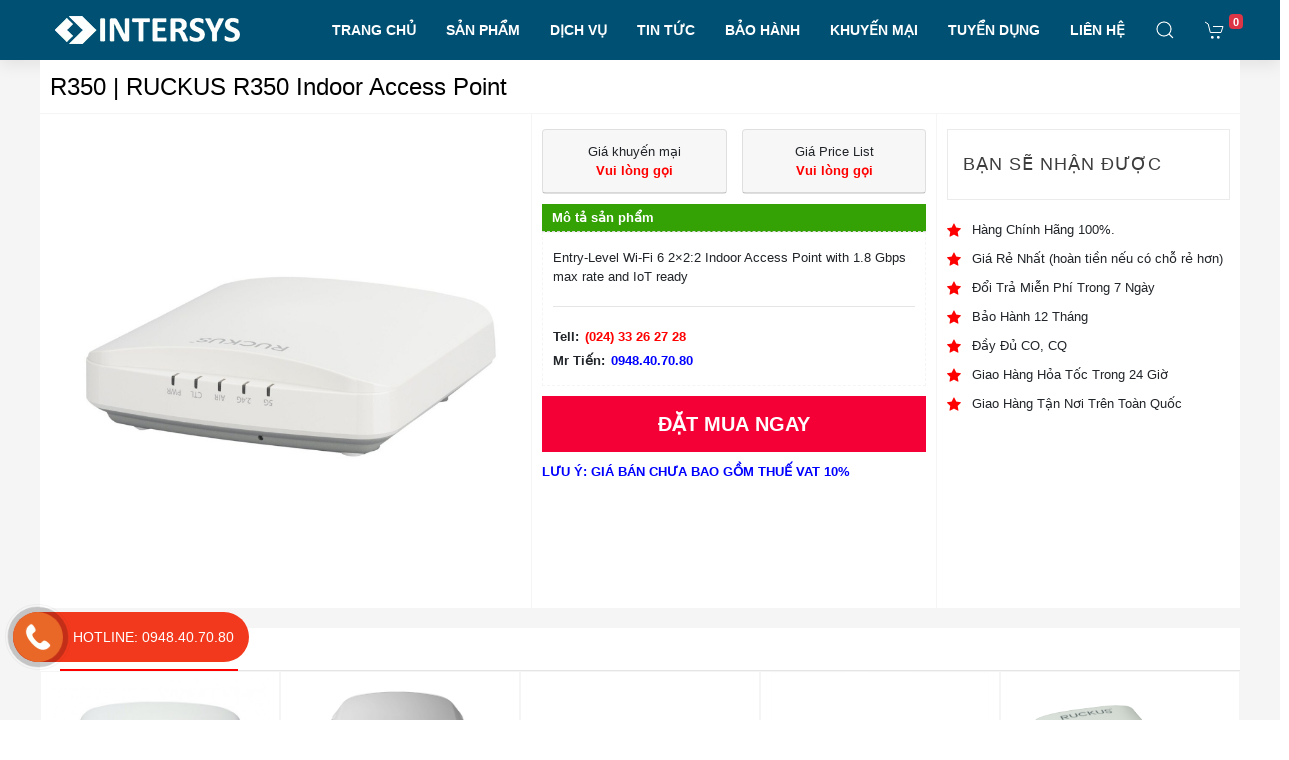

--- FILE ---
content_type: text/html; charset=UTF-8
request_url: https://intersys.com.vn/ruckus-r350-indoor-access-point/
body_size: 24930
content:
<!doctype html>
<html lang="vi" prefix="og: https://ogp.me/ns#">
<head>
	<meta charset="UTF-8">
	<meta name="viewport" content="width=device-width, initial-scale=1">
	<link rel="profile" href="https://gmpg.org/xfn/11">

	
<!-- Search Engine Optimization by Rank Math - https://rankmath.com/ -->
<title>R350 | RUCKUS R350 Indoor Access Point Chính Hãng</title>
<meta name="description" content="INTERSYS Phân Phối RUCKUS R350 Indoor Access Point Chính Hãng. Hàng Có Sẵn, Giao Hàng Toàn Quốc, Đầy Đủ CO,CQ"/>
<meta name="robots" content="index, follow, max-snippet:-1, max-video-preview:-1, max-image-preview:large"/>
<link rel="canonical" href="https://intersys.com.vn/ruckus-r350-indoor-access-point/" />
<meta property="og:locale" content="vi_VN" />
<meta property="og:type" content="product" />
<meta property="og:title" content="R350 | RUCKUS R350 Indoor Access Point Chính Hãng" />
<meta property="og:description" content="INTERSYS Phân Phối RUCKUS R350 Indoor Access Point Chính Hãng. Hàng Có Sẵn, Giao Hàng Toàn Quốc, Đầy Đủ CO,CQ" />
<meta property="og:url" content="https://intersys.com.vn/ruckus-r350-indoor-access-point/" />
<meta property="og:site_name" content="INTERSYS TOÀN CẦU" />
<meta property="og:updated_time" content="2023-03-20T16:51:00+00:00" />
<meta property="og:image" content="https://intersys.com.vn/wp-content/uploads/2023/03/r350.jpg" />
<meta property="og:image:secure_url" content="https://intersys.com.vn/wp-content/uploads/2023/03/r350.jpg" />
<meta property="og:image:width" content="800" />
<meta property="og:image:height" content="800" />
<meta property="og:image:alt" content="RUCKUS R350 Indoor Access Point" />
<meta property="og:image:type" content="image/jpeg" />
<meta property="product:price:currency" content="VND" />
<meta property="product:availability" content="instock" />
<meta name="twitter:card" content="summary_large_image" />
<meta name="twitter:title" content="R350 | RUCKUS R350 Indoor Access Point Chính Hãng" />
<meta name="twitter:description" content="INTERSYS Phân Phối RUCKUS R350 Indoor Access Point Chính Hãng. Hàng Có Sẵn, Giao Hàng Toàn Quốc, Đầy Đủ CO,CQ" />
<meta name="twitter:image" content="https://intersys.com.vn/wp-content/uploads/2023/03/r350.jpg" />
<script type="application/ld+json" class="rank-math-schema">{"@context":"https://schema.org","@graph":[{"@type":["OfficeEquipmentStore","Organization"],"@id":"https://intersys.com.vn/#organization","name":"\u3010 INTERSYS \u3011Ph\u00e2n Ph\u1ed1i Thi\u1ebft B\u1ecb M\u1ea1ng, H\u1ea1 T\u1ea7ng \u0110i\u1ec7n Nh\u1eb9","url":"https://intersys.com.vn","sameAs":["https://www.facebook.com/Intersysglobal/"],"logo":{"@type":"ImageObject","@id":"https://intersys.com.vn/#logo","url":"https://intersys.com.vn/wp-content/uploads/2019/12/LOGO-TRANG-185X28.png","contentUrl":"https://intersys.com.vn/wp-content/uploads/2019/12/LOGO-TRANG-185X28.png","caption":"\u3010 INTERSYS \u3011Ph\u00e2n Ph\u1ed1i Thi\u1ebft B\u1ecb M\u1ea1ng, H\u1ea1 T\u1ea7ng \u0110i\u1ec7n Nh\u1eb9","inLanguage":"vi","width":"185","height":"28"},"openingHours":["Monday,Tuesday,Wednesday,Thursday,Friday,Saturday,Sunday 09:00-17:00"],"image":{"@id":"https://intersys.com.vn/#logo"}},{"@type":"WebSite","@id":"https://intersys.com.vn/#website","url":"https://intersys.com.vn","name":"\u3010 INTERSYS \u3011Ph\u00e2n Ph\u1ed1i Thi\u1ebft B\u1ecb M\u1ea1ng, H\u1ea1 T\u1ea7ng \u0110i\u1ec7n Nh\u1eb9","publisher":{"@id":"https://intersys.com.vn/#organization"},"inLanguage":"vi"},{"@type":"ImageObject","@id":"https://intersys.com.vn/wp-content/uploads/2023/03/r350.jpg","url":"https://intersys.com.vn/wp-content/uploads/2023/03/r350.jpg","width":"800","height":"800","inLanguage":"vi"},{"@type":"BreadcrumbList","@id":"https://intersys.com.vn/ruckus-r350-indoor-access-point/#breadcrumb","itemListElement":[{"@type":"ListItem","position":"1","item":{"@id":"https://intersys.com.vn","name":"Trang ch\u1ee7"}},{"@type":"ListItem","position":"2","item":{"@id":"https://intersys.com.vn/thiet-bi-mang-ruckus/","name":"THI\u1ebeT B\u1eca M\u1ea0NG RUCKUS"}},{"@type":"ListItem","position":"3","item":{"@id":"https://intersys.com.vn/ruckus-r350-indoor-access-point/","name":"R350 | RUCKUS R350 Indoor Access Point"}}]},{"@type":"ItemPage","@id":"https://intersys.com.vn/ruckus-r350-indoor-access-point/#webpage","url":"https://intersys.com.vn/ruckus-r350-indoor-access-point/","name":"R350 | RUCKUS R350 Indoor Access Point Ch\u00ednh H\u00e3ng","datePublished":"2023-03-20T16:50:59+00:00","dateModified":"2023-03-20T16:51:00+00:00","isPartOf":{"@id":"https://intersys.com.vn/#website"},"primaryImageOfPage":{"@id":"https://intersys.com.vn/wp-content/uploads/2023/03/r350.jpg"},"inLanguage":"vi","breadcrumb":{"@id":"https://intersys.com.vn/ruckus-r350-indoor-access-point/#breadcrumb"}},{"@type":"Product","name":"R350 | RUCKUS R350 Indoor Access Point Ch\u00ednh H\u00e3ng","description":"INTERSYS Ph\u00e2n Ph\u1ed1i RUCKUS R350 Indoor Access Point Ch\u00ednh H\u00e3ng. H\u00e0ng C\u00f3 S\u1eb5n, Giao H\u00e0ng To\u00e0n Qu\u1ed1c, \u0110\u1ea7y \u0110\u1ee7 CO,CQ","category":"THI\u1ebeT B\u1eca M\u1ea0NG RUCKUS","mainEntityOfPage":{"@id":"https://intersys.com.vn/ruckus-r350-indoor-access-point/#webpage"},"@id":"https://intersys.com.vn/ruckus-r350-indoor-access-point/#richSnippet","image":{"@id":"https://intersys.com.vn/wp-content/uploads/2023/03/r350.jpg"}}]}</script>
<!-- /Rank Math WordPress SEO plugin -->

<link rel="alternate" type="application/rss+xml" title="Dòng thông tin INTERSYS TOÀN CẦU &raquo;" href="https://intersys.com.vn/feed/" />
<link rel="alternate" type="application/rss+xml" title="Dòng phản hồi INTERSYS TOÀN CẦU &raquo;" href="https://intersys.com.vn/comments/feed/" />
<link rel="alternate" type="application/rss+xml" title="INTERSYS TOÀN CẦU &raquo; R350 | RUCKUS R350 Indoor Access Point Dòng phản hồi" href="https://intersys.com.vn/ruckus-r350-indoor-access-point/feed/" />
<script type="text/javascript">
window._wpemojiSettings = {"baseUrl":"https:\/\/s.w.org\/images\/core\/emoji\/14.0.0\/72x72\/","ext":".png","svgUrl":"https:\/\/s.w.org\/images\/core\/emoji\/14.0.0\/svg\/","svgExt":".svg","source":{"concatemoji":"https:\/\/intersys.com.vn\/wp-includes\/js\/wp-emoji-release.min.js?ver=6.3.7"}};
/*! This file is auto-generated */
!function(i,n){var o,s,e;function c(e){try{var t={supportTests:e,timestamp:(new Date).valueOf()};sessionStorage.setItem(o,JSON.stringify(t))}catch(e){}}function p(e,t,n){e.clearRect(0,0,e.canvas.width,e.canvas.height),e.fillText(t,0,0);var t=new Uint32Array(e.getImageData(0,0,e.canvas.width,e.canvas.height).data),r=(e.clearRect(0,0,e.canvas.width,e.canvas.height),e.fillText(n,0,0),new Uint32Array(e.getImageData(0,0,e.canvas.width,e.canvas.height).data));return t.every(function(e,t){return e===r[t]})}function u(e,t,n){switch(t){case"flag":return n(e,"\ud83c\udff3\ufe0f\u200d\u26a7\ufe0f","\ud83c\udff3\ufe0f\u200b\u26a7\ufe0f")?!1:!n(e,"\ud83c\uddfa\ud83c\uddf3","\ud83c\uddfa\u200b\ud83c\uddf3")&&!n(e,"\ud83c\udff4\udb40\udc67\udb40\udc62\udb40\udc65\udb40\udc6e\udb40\udc67\udb40\udc7f","\ud83c\udff4\u200b\udb40\udc67\u200b\udb40\udc62\u200b\udb40\udc65\u200b\udb40\udc6e\u200b\udb40\udc67\u200b\udb40\udc7f");case"emoji":return!n(e,"\ud83e\udef1\ud83c\udffb\u200d\ud83e\udef2\ud83c\udfff","\ud83e\udef1\ud83c\udffb\u200b\ud83e\udef2\ud83c\udfff")}return!1}function f(e,t,n){var r="undefined"!=typeof WorkerGlobalScope&&self instanceof WorkerGlobalScope?new OffscreenCanvas(300,150):i.createElement("canvas"),a=r.getContext("2d",{willReadFrequently:!0}),o=(a.textBaseline="top",a.font="600 32px Arial",{});return e.forEach(function(e){o[e]=t(a,e,n)}),o}function t(e){var t=i.createElement("script");t.src=e,t.defer=!0,i.head.appendChild(t)}"undefined"!=typeof Promise&&(o="wpEmojiSettingsSupports",s=["flag","emoji"],n.supports={everything:!0,everythingExceptFlag:!0},e=new Promise(function(e){i.addEventListener("DOMContentLoaded",e,{once:!0})}),new Promise(function(t){var n=function(){try{var e=JSON.parse(sessionStorage.getItem(o));if("object"==typeof e&&"number"==typeof e.timestamp&&(new Date).valueOf()<e.timestamp+604800&&"object"==typeof e.supportTests)return e.supportTests}catch(e){}return null}();if(!n){if("undefined"!=typeof Worker&&"undefined"!=typeof OffscreenCanvas&&"undefined"!=typeof URL&&URL.createObjectURL&&"undefined"!=typeof Blob)try{var e="postMessage("+f.toString()+"("+[JSON.stringify(s),u.toString(),p.toString()].join(",")+"));",r=new Blob([e],{type:"text/javascript"}),a=new Worker(URL.createObjectURL(r),{name:"wpTestEmojiSupports"});return void(a.onmessage=function(e){c(n=e.data),a.terminate(),t(n)})}catch(e){}c(n=f(s,u,p))}t(n)}).then(function(e){for(var t in e)n.supports[t]=e[t],n.supports.everything=n.supports.everything&&n.supports[t],"flag"!==t&&(n.supports.everythingExceptFlag=n.supports.everythingExceptFlag&&n.supports[t]);n.supports.everythingExceptFlag=n.supports.everythingExceptFlag&&!n.supports.flag,n.DOMReady=!1,n.readyCallback=function(){n.DOMReady=!0}}).then(function(){return e}).then(function(){var e;n.supports.everything||(n.readyCallback(),(e=n.source||{}).concatemoji?t(e.concatemoji):e.wpemoji&&e.twemoji&&(t(e.twemoji),t(e.wpemoji)))}))}((window,document),window._wpemojiSettings);
</script>
<style type="text/css">
img.wp-smiley,
img.emoji {
	display: inline !important;
	border: none !important;
	box-shadow: none !important;
	height: 1em !important;
	width: 1em !important;
	margin: 0 0.07em !important;
	vertical-align: -0.1em !important;
	background: none !important;
	padding: 0 !important;
}
</style>
	<link rel='stylesheet' id='wp-block-library-css' href='https://intersys.com.vn/wp-includes/css/dist/block-library/style.min.css?ver=6.3.7' type='text/css' media='all' />
<style id='classic-theme-styles-inline-css' type='text/css'>
/*! This file is auto-generated */
.wp-block-button__link{color:#fff;background-color:#32373c;border-radius:9999px;box-shadow:none;text-decoration:none;padding:calc(.667em + 2px) calc(1.333em + 2px);font-size:1.125em}.wp-block-file__button{background:#32373c;color:#fff;text-decoration:none}
</style>
<style id='global-styles-inline-css' type='text/css'>
body{--wp--preset--color--black: #000000;--wp--preset--color--cyan-bluish-gray: #abb8c3;--wp--preset--color--white: #ffffff;--wp--preset--color--pale-pink: #f78da7;--wp--preset--color--vivid-red: #cf2e2e;--wp--preset--color--luminous-vivid-orange: #ff6900;--wp--preset--color--luminous-vivid-amber: #fcb900;--wp--preset--color--light-green-cyan: #7bdcb5;--wp--preset--color--vivid-green-cyan: #00d084;--wp--preset--color--pale-cyan-blue: #8ed1fc;--wp--preset--color--vivid-cyan-blue: #0693e3;--wp--preset--color--vivid-purple: #9b51e0;--wp--preset--gradient--vivid-cyan-blue-to-vivid-purple: linear-gradient(135deg,rgba(6,147,227,1) 0%,rgb(155,81,224) 100%);--wp--preset--gradient--light-green-cyan-to-vivid-green-cyan: linear-gradient(135deg,rgb(122,220,180) 0%,rgb(0,208,130) 100%);--wp--preset--gradient--luminous-vivid-amber-to-luminous-vivid-orange: linear-gradient(135deg,rgba(252,185,0,1) 0%,rgba(255,105,0,1) 100%);--wp--preset--gradient--luminous-vivid-orange-to-vivid-red: linear-gradient(135deg,rgba(255,105,0,1) 0%,rgb(207,46,46) 100%);--wp--preset--gradient--very-light-gray-to-cyan-bluish-gray: linear-gradient(135deg,rgb(238,238,238) 0%,rgb(169,184,195) 100%);--wp--preset--gradient--cool-to-warm-spectrum: linear-gradient(135deg,rgb(74,234,220) 0%,rgb(151,120,209) 20%,rgb(207,42,186) 40%,rgb(238,44,130) 60%,rgb(251,105,98) 80%,rgb(254,248,76) 100%);--wp--preset--gradient--blush-light-purple: linear-gradient(135deg,rgb(255,206,236) 0%,rgb(152,150,240) 100%);--wp--preset--gradient--blush-bordeaux: linear-gradient(135deg,rgb(254,205,165) 0%,rgb(254,45,45) 50%,rgb(107,0,62) 100%);--wp--preset--gradient--luminous-dusk: linear-gradient(135deg,rgb(255,203,112) 0%,rgb(199,81,192) 50%,rgb(65,88,208) 100%);--wp--preset--gradient--pale-ocean: linear-gradient(135deg,rgb(255,245,203) 0%,rgb(182,227,212) 50%,rgb(51,167,181) 100%);--wp--preset--gradient--electric-grass: linear-gradient(135deg,rgb(202,248,128) 0%,rgb(113,206,126) 100%);--wp--preset--gradient--midnight: linear-gradient(135deg,rgb(2,3,129) 0%,rgb(40,116,252) 100%);--wp--preset--font-size--small: 13px;--wp--preset--font-size--medium: 20px;--wp--preset--font-size--large: 36px;--wp--preset--font-size--x-large: 42px;--wp--preset--spacing--20: 0.44rem;--wp--preset--spacing--30: 0.67rem;--wp--preset--spacing--40: 1rem;--wp--preset--spacing--50: 1.5rem;--wp--preset--spacing--60: 2.25rem;--wp--preset--spacing--70: 3.38rem;--wp--preset--spacing--80: 5.06rem;--wp--preset--shadow--natural: 6px 6px 9px rgba(0, 0, 0, 0.2);--wp--preset--shadow--deep: 12px 12px 50px rgba(0, 0, 0, 0.4);--wp--preset--shadow--sharp: 6px 6px 0px rgba(0, 0, 0, 0.2);--wp--preset--shadow--outlined: 6px 6px 0px -3px rgba(255, 255, 255, 1), 6px 6px rgba(0, 0, 0, 1);--wp--preset--shadow--crisp: 6px 6px 0px rgba(0, 0, 0, 1);}:where(.is-layout-flex){gap: 0.5em;}:where(.is-layout-grid){gap: 0.5em;}body .is-layout-flow > .alignleft{float: left;margin-inline-start: 0;margin-inline-end: 2em;}body .is-layout-flow > .alignright{float: right;margin-inline-start: 2em;margin-inline-end: 0;}body .is-layout-flow > .aligncenter{margin-left: auto !important;margin-right: auto !important;}body .is-layout-constrained > .alignleft{float: left;margin-inline-start: 0;margin-inline-end: 2em;}body .is-layout-constrained > .alignright{float: right;margin-inline-start: 2em;margin-inline-end: 0;}body .is-layout-constrained > .aligncenter{margin-left: auto !important;margin-right: auto !important;}body .is-layout-constrained > :where(:not(.alignleft):not(.alignright):not(.alignfull)){max-width: var(--wp--style--global--content-size);margin-left: auto !important;margin-right: auto !important;}body .is-layout-constrained > .alignwide{max-width: var(--wp--style--global--wide-size);}body .is-layout-flex{display: flex;}body .is-layout-flex{flex-wrap: wrap;align-items: center;}body .is-layout-flex > *{margin: 0;}body .is-layout-grid{display: grid;}body .is-layout-grid > *{margin: 0;}:where(.wp-block-columns.is-layout-flex){gap: 2em;}:where(.wp-block-columns.is-layout-grid){gap: 2em;}:where(.wp-block-post-template.is-layout-flex){gap: 1.25em;}:where(.wp-block-post-template.is-layout-grid){gap: 1.25em;}.has-black-color{color: var(--wp--preset--color--black) !important;}.has-cyan-bluish-gray-color{color: var(--wp--preset--color--cyan-bluish-gray) !important;}.has-white-color{color: var(--wp--preset--color--white) !important;}.has-pale-pink-color{color: var(--wp--preset--color--pale-pink) !important;}.has-vivid-red-color{color: var(--wp--preset--color--vivid-red) !important;}.has-luminous-vivid-orange-color{color: var(--wp--preset--color--luminous-vivid-orange) !important;}.has-luminous-vivid-amber-color{color: var(--wp--preset--color--luminous-vivid-amber) !important;}.has-light-green-cyan-color{color: var(--wp--preset--color--light-green-cyan) !important;}.has-vivid-green-cyan-color{color: var(--wp--preset--color--vivid-green-cyan) !important;}.has-pale-cyan-blue-color{color: var(--wp--preset--color--pale-cyan-blue) !important;}.has-vivid-cyan-blue-color{color: var(--wp--preset--color--vivid-cyan-blue) !important;}.has-vivid-purple-color{color: var(--wp--preset--color--vivid-purple) !important;}.has-black-background-color{background-color: var(--wp--preset--color--black) !important;}.has-cyan-bluish-gray-background-color{background-color: var(--wp--preset--color--cyan-bluish-gray) !important;}.has-white-background-color{background-color: var(--wp--preset--color--white) !important;}.has-pale-pink-background-color{background-color: var(--wp--preset--color--pale-pink) !important;}.has-vivid-red-background-color{background-color: var(--wp--preset--color--vivid-red) !important;}.has-luminous-vivid-orange-background-color{background-color: var(--wp--preset--color--luminous-vivid-orange) !important;}.has-luminous-vivid-amber-background-color{background-color: var(--wp--preset--color--luminous-vivid-amber) !important;}.has-light-green-cyan-background-color{background-color: var(--wp--preset--color--light-green-cyan) !important;}.has-vivid-green-cyan-background-color{background-color: var(--wp--preset--color--vivid-green-cyan) !important;}.has-pale-cyan-blue-background-color{background-color: var(--wp--preset--color--pale-cyan-blue) !important;}.has-vivid-cyan-blue-background-color{background-color: var(--wp--preset--color--vivid-cyan-blue) !important;}.has-vivid-purple-background-color{background-color: var(--wp--preset--color--vivid-purple) !important;}.has-black-border-color{border-color: var(--wp--preset--color--black) !important;}.has-cyan-bluish-gray-border-color{border-color: var(--wp--preset--color--cyan-bluish-gray) !important;}.has-white-border-color{border-color: var(--wp--preset--color--white) !important;}.has-pale-pink-border-color{border-color: var(--wp--preset--color--pale-pink) !important;}.has-vivid-red-border-color{border-color: var(--wp--preset--color--vivid-red) !important;}.has-luminous-vivid-orange-border-color{border-color: var(--wp--preset--color--luminous-vivid-orange) !important;}.has-luminous-vivid-amber-border-color{border-color: var(--wp--preset--color--luminous-vivid-amber) !important;}.has-light-green-cyan-border-color{border-color: var(--wp--preset--color--light-green-cyan) !important;}.has-vivid-green-cyan-border-color{border-color: var(--wp--preset--color--vivid-green-cyan) !important;}.has-pale-cyan-blue-border-color{border-color: var(--wp--preset--color--pale-cyan-blue) !important;}.has-vivid-cyan-blue-border-color{border-color: var(--wp--preset--color--vivid-cyan-blue) !important;}.has-vivid-purple-border-color{border-color: var(--wp--preset--color--vivid-purple) !important;}.has-vivid-cyan-blue-to-vivid-purple-gradient-background{background: var(--wp--preset--gradient--vivid-cyan-blue-to-vivid-purple) !important;}.has-light-green-cyan-to-vivid-green-cyan-gradient-background{background: var(--wp--preset--gradient--light-green-cyan-to-vivid-green-cyan) !important;}.has-luminous-vivid-amber-to-luminous-vivid-orange-gradient-background{background: var(--wp--preset--gradient--luminous-vivid-amber-to-luminous-vivid-orange) !important;}.has-luminous-vivid-orange-to-vivid-red-gradient-background{background: var(--wp--preset--gradient--luminous-vivid-orange-to-vivid-red) !important;}.has-very-light-gray-to-cyan-bluish-gray-gradient-background{background: var(--wp--preset--gradient--very-light-gray-to-cyan-bluish-gray) !important;}.has-cool-to-warm-spectrum-gradient-background{background: var(--wp--preset--gradient--cool-to-warm-spectrum) !important;}.has-blush-light-purple-gradient-background{background: var(--wp--preset--gradient--blush-light-purple) !important;}.has-blush-bordeaux-gradient-background{background: var(--wp--preset--gradient--blush-bordeaux) !important;}.has-luminous-dusk-gradient-background{background: var(--wp--preset--gradient--luminous-dusk) !important;}.has-pale-ocean-gradient-background{background: var(--wp--preset--gradient--pale-ocean) !important;}.has-electric-grass-gradient-background{background: var(--wp--preset--gradient--electric-grass) !important;}.has-midnight-gradient-background{background: var(--wp--preset--gradient--midnight) !important;}.has-small-font-size{font-size: var(--wp--preset--font-size--small) !important;}.has-medium-font-size{font-size: var(--wp--preset--font-size--medium) !important;}.has-large-font-size{font-size: var(--wp--preset--font-size--large) !important;}.has-x-large-font-size{font-size: var(--wp--preset--font-size--x-large) !important;}
.wp-block-navigation a:where(:not(.wp-element-button)){color: inherit;}
:where(.wp-block-post-template.is-layout-flex){gap: 1.25em;}:where(.wp-block-post-template.is-layout-grid){gap: 1.25em;}
:where(.wp-block-columns.is-layout-flex){gap: 2em;}:where(.wp-block-columns.is-layout-grid){gap: 2em;}
.wp-block-pullquote{font-size: 1.5em;line-height: 1.6;}
</style>
<link rel='stylesheet' id='dashicons-css' href='https://intersys.com.vn/wp-includes/css/dashicons.min.css?ver=6.3.7' type='text/css' media='all' />
<link rel='stylesheet' id='admin-bar-css' href='https://intersys.com.vn/wp-includes/css/admin-bar.min.css?ver=6.3.7' type='text/css' media='all' />
<style id='admin-bar-inline-css' type='text/css'>

    /* Hide CanvasJS credits for P404 charts specifically */
    #p404RedirectChart .canvasjs-chart-credit {
        display: none !important;
    }
    
    #p404RedirectChart canvas {
        border-radius: 6px;
    }

    .p404-redirect-adminbar-weekly-title {
        font-weight: bold;
        font-size: 14px;
        color: #fff;
        margin-bottom: 6px;
    }

    #wpadminbar #wp-admin-bar-p404_free_top_button .ab-icon:before {
        content: "\f103";
        color: #dc3545;
        top: 3px;
    }
    
    #wp-admin-bar-p404_free_top_button .ab-item {
        min-width: 80px !important;
        padding: 0px !important;
    }
    
    /* Ensure proper positioning and z-index for P404 dropdown */
    .p404-redirect-adminbar-dropdown-wrap { 
        min-width: 0; 
        padding: 0;
        position: static !important;
    }
    
    #wpadminbar #wp-admin-bar-p404_free_top_button_dropdown {
        position: static !important;
    }
    
    #wpadminbar #wp-admin-bar-p404_free_top_button_dropdown .ab-item {
        padding: 0 !important;
        margin: 0 !important;
    }
    
    .p404-redirect-dropdown-container {
        min-width: 340px;
        padding: 18px 18px 12px 18px;
        background: #23282d !important;
        color: #fff;
        border-radius: 12px;
        box-shadow: 0 8px 32px rgba(0,0,0,0.25);
        margin-top: 10px;
        position: relative !important;
        z-index: 999999 !important;
        display: block !important;
        border: 1px solid #444;
    }
    
    /* Ensure P404 dropdown appears on hover */
    #wpadminbar #wp-admin-bar-p404_free_top_button .p404-redirect-dropdown-container { 
        display: none !important;
    }
    
    #wpadminbar #wp-admin-bar-p404_free_top_button:hover .p404-redirect-dropdown-container { 
        display: block !important;
    }
    
    #wpadminbar #wp-admin-bar-p404_free_top_button:hover #wp-admin-bar-p404_free_top_button_dropdown .p404-redirect-dropdown-container {
        display: block !important;
    }
    
    .p404-redirect-card {
        background: #2c3338;
        border-radius: 8px;
        padding: 18px 18px 12px 18px;
        box-shadow: 0 2px 8px rgba(0,0,0,0.07);
        display: flex;
        flex-direction: column;
        align-items: flex-start;
        border: 1px solid #444;
    }
    
    .p404-redirect-btn {
        display: inline-block;
        background: #dc3545;
        color: #fff !important;
        font-weight: bold;
        padding: 5px 22px;
        border-radius: 8px;
        text-decoration: none;
        font-size: 17px;
        transition: background 0.2s, box-shadow 0.2s;
        margin-top: 8px;
        box-shadow: 0 2px 8px rgba(220,53,69,0.15);
        text-align: center;
        line-height: 1.6;
    }
    
    .p404-redirect-btn:hover {
        background: #c82333;
        color: #fff !important;
        box-shadow: 0 4px 16px rgba(220,53,69,0.25);
    }
    
    /* Prevent conflicts with other admin bar dropdowns */
    #wpadminbar .ab-top-menu > li:hover > .ab-item,
    #wpadminbar .ab-top-menu > li.hover > .ab-item {
        z-index: auto;
    }
    
    #wpadminbar #wp-admin-bar-p404_free_top_button:hover > .ab-item {
        z-index: 999998 !important;
    }
    
</style>
<link rel='stylesheet' id='contact-form-7-css' href='https://intersys.com.vn/wp-content/plugins/contact-form-7/includes/css/styles.css?ver=5.8.1' type='text/css' media='all' />
<link rel='stylesheet' id='toc-screen-css' href='https://intersys.com.vn/wp-content/plugins/table-of-contents-plus/screen.min.css?ver=2411.1' type='text/css' media='all' />
<link rel='stylesheet' id='photoswipe-css' href='https://intersys.com.vn/wp-content/plugins/woocommerce/assets/css/photoswipe/photoswipe.min.css?ver=8.2.4' type='text/css' media='all' />
<link rel='stylesheet' id='photoswipe-default-skin-css' href='https://intersys.com.vn/wp-content/plugins/woocommerce/assets/css/photoswipe/default-skin/default-skin.min.css?ver=8.2.4' type='text/css' media='all' />
<link rel='stylesheet' id='woocommerce-layout-css' href='https://intersys.com.vn/wp-content/plugins/woocommerce/assets/css/woocommerce-layout.css?ver=8.2.4' type='text/css' media='all' />
<link rel='stylesheet' id='woocommerce-smallscreen-css' href='https://intersys.com.vn/wp-content/plugins/woocommerce/assets/css/woocommerce-smallscreen.css?ver=8.2.4' type='text/css' media='only screen and (max-width: 768px)' />
<link rel='stylesheet' id='woocommerce-general-css' href='https://intersys.com.vn/wp-content/plugins/woocommerce/assets/css/woocommerce.css?ver=8.2.4' type='text/css' media='all' />
<style id='woocommerce-inline-inline-css' type='text/css'>
.woocommerce form .form-row .required { visibility: visible; }
</style>
<link rel='stylesheet' id='ws247-style-css' href='https://intersys.com.vn/wp-content/themes/ws247/style.css?ver=6.3.7' type='text/css' media='all' />
<link rel='stylesheet' id='css_boostrap-css' href='https://intersys.com.vn/wp-content/themes/ws247/assets/plugin/bootstrap/bootstrap.min.css?ver=6.3.7' type='text/css' media='all' />
<link rel='stylesheet' id='css_uikit-css' href='https://intersys.com.vn/wp-content/themes/ws247/assets/plugin/uikit-3.0.2/css/uikit.min.css?ver=6.3.7' type='text/css' media='all' />
<link rel='stylesheet' id='css_font_awesome-css' href='https://intersys.com.vn/wp-content/themes/ws247/assets/fonts/font-awesome-4.7.0/css/font-awesome.min.css?ver=6.3.7' type='text/css' media='all' />
<link rel='stylesheet' id='css_style-css' href='https://intersys.com.vn/wp-content/themes/ws247/assets/css/style.css?ver=6.3.7' type='text/css' media='all' />
<link rel='stylesheet' id='css_res_style-css' href='https://intersys.com.vn/wp-content/themes/ws247/assets/css/cus-res.css?ver=6.3.7' type='text/css' media='all' />
<script type='text/javascript' src='https://intersys.com.vn/wp-includes/js/jquery/jquery.min.js?ver=3.7.0' id='jquery-core-js'></script>
<script type='text/javascript' src='https://intersys.com.vn/wp-includes/js/jquery/jquery-migrate.min.js?ver=3.4.1' id='jquery-migrate-js'></script>
<link rel="https://api.w.org/" href="https://intersys.com.vn/wp-json/" /><link rel="alternate" type="application/json" href="https://intersys.com.vn/wp-json/wp/v2/product/12692" /><link rel="EditURI" type="application/rsd+xml" title="RSD" href="https://intersys.com.vn/xmlrpc.php?rsd" />
<meta name="generator" content="WordPress 6.3.7" />
<link rel='shortlink' href='https://intersys.com.vn/?p=12692' />
<link rel="alternate" type="application/json+oembed" href="https://intersys.com.vn/wp-json/oembed/1.0/embed?url=https%3A%2F%2Fintersys.com.vn%2Fruckus-r350-indoor-access-point%2F" />
<link rel="alternate" type="text/xml+oembed" href="https://intersys.com.vn/wp-json/oembed/1.0/embed?url=https%3A%2F%2Fintersys.com.vn%2Fruckus-r350-indoor-access-point%2F&#038;format=xml" />
	<noscript><style>.woocommerce-product-gallery{ opacity: 1 !important; }</style></noscript>
	<link rel="icon" href="https://intersys.com.vn/wp-content/uploads/2019/08/cropped-i-icon-min-1-32x32.png" sizes="32x32" />
<link rel="icon" href="https://intersys.com.vn/wp-content/uploads/2019/08/cropped-i-icon-min-1-192x192.png" sizes="192x192" />
<link rel="apple-touch-icon" href="https://intersys.com.vn/wp-content/uploads/2019/08/cropped-i-icon-min-1-180x180.png" />
<meta name="msapplication-TileImage" content="https://intersys.com.vn/wp-content/uploads/2019/08/cropped-i-icon-min-1-270x270.png" />
	<!-- Global site tag (gtag.js) - Google Analytics -->
<script async src="https://www.googletagmanager.com/gtag/js?id=UA-193068540-1">
</script>
<script>
  window.dataLayer = window.dataLayer || [];
  function gtag(){dataLayer.push(arguments);}
  gtag('js', new Date());

  gtag('config', 'UA-193068540-1');
</script>
<!-- Google Tag Manager -->
<script>(function(w,d,s,l,i){w[l]=w[l]||[];w[l].push({'gtm.start':
new Date().getTime(),event:'gtm.js'});var f=d.getElementsByTagName(s)[0],
j=d.createElement(s),dl=l!='dataLayer'?'&l='+l:'';j.async=true;j.src=
'https://www.googletagmanager.com/gtm.js?id='+i+dl;f.parentNode.insertBefore(j,f);
})(window,document,'script','dataLayer','GTM-NS26ZD4');</script>
<!-- End Google Tag Manager --></head>

<body class="product-template-default single single-product postid-12692 wp-custom-logo theme-ws247 woocommerce woocommerce-page woocommerce-no-js">

<section id="root" class="uk-height-viewport uk-offcanvas-content">
    <div id="my-id" uk-offcanvas="overlay: true">
	    <button class="uk-offcanvas-close border-0 bg-transparent" type="button"><img src="https://intersys.com.vn/wp-content/themes/ws247/assets/imgs/img_back_menu.png" alt=""></button>
	    <div class="uk-offcanvas-bar p-0 bg-white">
	        <div class="media p-2 bg-success">
	            <img class="mr-3" src="https://intersys.com.vn/wp-content/themes/ws247/assets/imgs/avata.svg" alt="">
	            <div class="media-body align-self-center">
	                <a href="https://intersys.com.vn/tai-khoan/">Đăng nhập</a> / <a href="https://intersys.com.vn/tai-khoan/">Đăng ký</a>
	            </div>
	        </div>
	        <div class="menu-menu-primary-container"><ul id="menu-menu-primary" class="uk-nav-default uk-nav-parent-icon mb-2 uk-nav " uk-nav><li class='  '><a href="https://intersys.com.vn/" class="nav-link ">TRANG CHỦ</a></li>
<li class=' uk-parent '><a href="#" class="">SẢN PHẨM</a><ul class='uk-nav-sub'><li class='  '><a href="https://intersys.com.vn/linh-kien-may-chu/" class="nav-link "> <img src="https://intersys.com.vn/wp-content/uploads/2019/08/ICON-SERVER-1-1.png" alt=""><span>LINH KIỆN MÁY CHỦ</span></a></li>
<li class='  '><a href="https://intersys.com.vn/thiet-bi-mang-cisco/" class="nav-link "> <img src="https://intersys.com.vn/wp-content/uploads/2019/08/ICON-CISCO-1-1.png" alt=""><span>CISCO</span></a></li>
<li class='  '><a href="https://intersys.com.vn/bo-luu-dien-ups/bo-luu-dien-apc/" class="nav-link "> <img src="https://intersys.com.vn/wp-content/uploads/2019/08/ICON-UPS-1-1.png" alt=""><span>BỘ LƯU ĐIỆN APC</span></a></li>
<li class='  '><a href="https://intersys.com.vn/thiet-bi-mang-3onedata/" class="nav-link "> <img src="https://intersys.com.vn/wp-content/uploads/2019/08/ICON-3ONEDATA-1-1.png" alt=""><span>3ONEDATA</span></a></li>
<li class='  '><a href="https://intersys.com.vn/tu-rack-tu-mang/" class="nav-link "> <img src="https://intersys.com.vn/wp-content/uploads/2019/08/ICON-TU-RACK-1-1.png" alt=""><span>TỦ RACK</span></a></li>
<li class='  '><a href="https://intersys.com.vn/thiet-bi-kvm-switch/" class="nav-link "> <img src="https://intersys.com.vn/wp-content/uploads/2019/08/ICON-KVM-SWITCH-1-1.png" alt=""><span>THIẾT BỊ KVM SWITCH</span></a></li>
<li class='  '><a href="https://intersys.com.vn/phan-phoi-thiet-bi-mang-fortinet/" class="nav-link "> <img src="https://intersys.com.vn/wp-content/uploads/2022/08/fortinet.jpg" alt=""><span>FORTINET</span></a></li>
<li class='  '><a href="https://intersys.com.vn/thiet-bi-am-thanh/" class="nav-link "> <img src="https://intersys.com.vn/wp-content/uploads/2019/08/ICON-TOA-1-1.png" alt=""><span>ÂM THANH</span></a></li>
<li class='  '><a href="https://intersys.com.vn/cap-dien-nhe/" class="nav-link "> <img src="https://intersys.com.vn/wp-content/uploads/2021/11/cap-vien-thong.jpg" alt=""><span>CÁP ĐIỆN NHẸ</span></a></li>
<li class='  '><a href="https://intersys.com.vn/man-hinh-hien-thi/" class="nav-link "> <img src="https://intersys.com.vn/wp-content/uploads/2021/09/vi-dieu-khien.jpg" alt=""><span>MÀN HÌNh HIỂN THỊ</span></a></li>
<li class='  '><a href="https://intersys.com.vn/thiet-bi-mang-extreme/" class="nav-link "> <img src="https://intersys.com.vn/wp-content/uploads/2021/12/seri210ex.png" alt=""><span>EXTREME</span></a></li>
<li class='  '><a href="https://intersys.com.vn/thiet-bi-mang-aruba/" class="nav-link "> <img src="https://intersys.com.vn/wp-content/uploads/2022/08/aruba.jpg" alt=""><span>ARUBA</span></a></li>
<li class='  '><a href="https://intersys.com.vn/thiet-bi-mang-alcatel/switch-alcatel/" class="nav-link "> <img src="https://intersys.com.vn/wp-content/uploads/2023/10/logo11.png" alt=""><span>ALCATEL</span></a></li>
<li class='  '><a href="https://intersys.com.vn/thiet-bi-mang-engenius/" class="nav-link "> <img src="https://intersys.com.vn/wp-content/uploads/2022/08/engenius.jpg" alt=""><span>ENGENIUS</span></a></li>
<li class='  '><a href="https://intersys.com.vn/thiet-bi-mang-grandstream/" class="nav-link "> <img src="https://intersys.com.vn/wp-content/uploads/2022/08/grandstream.jpg" alt=""><span>GRANDSTREAM</span></a></li>
<li class='  '><a href="https://intersys.com.vn/thiet-bi-mang-mikrotik/" class="nav-link "> <img src="https://intersys.com.vn/wp-content/uploads/2022/08/mikrotik.jpg" alt=""><span>MIKROTIK</span></a></li>
<li class='  '><a href="https://intersys.com.vn/thiet-bi-mang-ruckus/" class="nav-link "> <img src="https://intersys.com.vn/wp-content/uploads/2022/08/ruckus-scaled.jpg" alt=""><span>RUCKUS</span></a></li>
<li class='  '><a href="https://intersys.com.vn/thiet-bi-mang-sonicwall/" class="nav-link "> <img src="https://intersys.com.vn/wp-content/uploads/2022/08/sonicwal.jpg" alt=""><span>SONICWALL</span></a></li>
<li class='  '><a href="https://intersys.com.vn/thiet-bi-mang-unifi/" class="nav-link "> <img src="https://intersys.com.vn/wp-content/uploads/2022/08/uni.jpg" alt=""><span>UNIFI</span></a></li>
<li class='  '><a href="https://intersys.com.vn/thiet-bi-mang-planet/" class="nav-link "> <img src="https://intersys.com.vn/wp-content/uploads/2022/08/PLANET-logo.jpg" alt=""><span>PLANET</span></a></li>
</ul>
</li>
<li class='  '><a href="#" class="nav-link ">DỊCH VỤ</a></li>
<li class='  '><a href="https://intersys.com.vn/category/tin-tuc/" class="nav-link ">TIN TỨC</a></li>
<li class='  '><a href="https://intersys.com.vn/tra-cuu-bao-hanh/" class="nav-link ">BẢO HÀNH</a></li>
<li class='  '><a href="https://intersys.com.vn/category/khuyen-mai/" class="nav-link ">KHUYẾN MẠI</a></li>
<li class='  '><a href="https://intersys.com.vn/category/tuyen-dung/" class="nav-link ">TUYỂN DỤNG</a></li>
<li class='  '><a href="https://intersys.com.vn/lien-he/" class="nav-link ">LIÊN HỆ</a></li>
</ul></div>	    </div>
	</div>
    <header id="header" class=" uk-box-shadow-medium" uk-sticky="top: 100vh; animation: uk-animation-slide-top">
        <div class="uk-container">
            <nav class="ws-bgb uk-navbar-container uk-navbar-transparent uk-margin" uk-navbar>
                <div class="nav-overlay uk-navbar-left">
                	                    <a class="uk-navbar-item uk-logo" href="https://intersys.com.vn"><img src="https://intersys.com.vn/wp-content/uploads/2019/12/LOGO-TRANG-185X28.png" alt="Phân Phối Thiết Bị Mạng Tại Việt nam"></a>
                </div>
                <div class="nav-overlay uk-navbar-right">
					<div id="__return_false" class="__return_false"><ul id="primary-menu" class="uk-navbar-nav uk-visible@m"><li class='  '><a href="https://intersys.com.vn/" class="nav-link ">TRANG CHỦ</a></li>
<li class=' uk-parent '><a href="#" class="">SẢN PHẨM</a><div class='uk-navbar-dropdown'><ul class='uk-nav uk-navbar-dropdown-nav'><li class='  '><a href="https://intersys.com.vn/linh-kien-may-chu/" class="nav-link "> <img src="https://intersys.com.vn/wp-content/uploads/2019/08/ICON-SERVER-1-1.png" alt=""><span>LINH KIỆN MÁY CHỦ</span></a></li>
<li class='  '><a href="https://intersys.com.vn/thiet-bi-mang-cisco/" class="nav-link "> <img src="https://intersys.com.vn/wp-content/uploads/2019/08/ICON-CISCO-1-1.png" alt=""><span>CISCO</span></a></li>
<li class='  '><a href="https://intersys.com.vn/bo-luu-dien-ups/bo-luu-dien-apc/" class="nav-link "> <img src="https://intersys.com.vn/wp-content/uploads/2019/08/ICON-UPS-1-1.png" alt=""><span>BỘ LƯU ĐIỆN APC</span></a></li>
<li class='  '><a href="https://intersys.com.vn/thiet-bi-mang-3onedata/" class="nav-link "> <img src="https://intersys.com.vn/wp-content/uploads/2019/08/ICON-3ONEDATA-1-1.png" alt=""><span>3ONEDATA</span></a></li>
<li class='  '><a href="https://intersys.com.vn/tu-rack-tu-mang/" class="nav-link "> <img src="https://intersys.com.vn/wp-content/uploads/2019/08/ICON-TU-RACK-1-1.png" alt=""><span>TỦ RACK</span></a></li>
<li class='  '><a href="https://intersys.com.vn/thiet-bi-kvm-switch/" class="nav-link "> <img src="https://intersys.com.vn/wp-content/uploads/2019/08/ICON-KVM-SWITCH-1-1.png" alt=""><span>THIẾT BỊ KVM SWITCH</span></a></li>
<li class='  '><a href="https://intersys.com.vn/phan-phoi-thiet-bi-mang-fortinet/" class="nav-link "> <img src="https://intersys.com.vn/wp-content/uploads/2022/08/fortinet.jpg" alt=""><span>FORTINET</span></a></li>
<li class='  '><a href="https://intersys.com.vn/thiet-bi-am-thanh/" class="nav-link "> <img src="https://intersys.com.vn/wp-content/uploads/2019/08/ICON-TOA-1-1.png" alt=""><span>ÂM THANH</span></a></li>
<li class='  '><a href="https://intersys.com.vn/cap-dien-nhe/" class="nav-link "> <img src="https://intersys.com.vn/wp-content/uploads/2021/11/cap-vien-thong.jpg" alt=""><span>CÁP ĐIỆN NHẸ</span></a></li>
<li class='  '><a href="https://intersys.com.vn/man-hinh-hien-thi/" class="nav-link "> <img src="https://intersys.com.vn/wp-content/uploads/2021/09/vi-dieu-khien.jpg" alt=""><span>MÀN HÌNh HIỂN THỊ</span></a></li>
<li class='  '><a href="https://intersys.com.vn/thiet-bi-mang-extreme/" class="nav-link "> <img src="https://intersys.com.vn/wp-content/uploads/2021/12/seri210ex.png" alt=""><span>EXTREME</span></a></li>
<li class='  '><a href="https://intersys.com.vn/thiet-bi-mang-aruba/" class="nav-link "> <img src="https://intersys.com.vn/wp-content/uploads/2022/08/aruba.jpg" alt=""><span>ARUBA</span></a></li>
<li class='  '><a href="https://intersys.com.vn/thiet-bi-mang-alcatel/switch-alcatel/" class="nav-link "> <img src="https://intersys.com.vn/wp-content/uploads/2023/10/logo11.png" alt=""><span>ALCATEL</span></a></li>
<li class='  '><a href="https://intersys.com.vn/thiet-bi-mang-engenius/" class="nav-link "> <img src="https://intersys.com.vn/wp-content/uploads/2022/08/engenius.jpg" alt=""><span>ENGENIUS</span></a></li>
<li class='  '><a href="https://intersys.com.vn/thiet-bi-mang-grandstream/" class="nav-link "> <img src="https://intersys.com.vn/wp-content/uploads/2022/08/grandstream.jpg" alt=""><span>GRANDSTREAM</span></a></li>
<li class='  '><a href="https://intersys.com.vn/thiet-bi-mang-mikrotik/" class="nav-link "> <img src="https://intersys.com.vn/wp-content/uploads/2022/08/mikrotik.jpg" alt=""><span>MIKROTIK</span></a></li>
<li class='  '><a href="https://intersys.com.vn/thiet-bi-mang-ruckus/" class="nav-link "> <img src="https://intersys.com.vn/wp-content/uploads/2022/08/ruckus-scaled.jpg" alt=""><span>RUCKUS</span></a></li>
<li class='  '><a href="https://intersys.com.vn/thiet-bi-mang-sonicwall/" class="nav-link "> <img src="https://intersys.com.vn/wp-content/uploads/2022/08/sonicwal.jpg" alt=""><span>SONICWALL</span></a></li>
<li class='  '><a href="https://intersys.com.vn/thiet-bi-mang-unifi/" class="nav-link "> <img src="https://intersys.com.vn/wp-content/uploads/2022/08/uni.jpg" alt=""><span>UNIFI</span></a></li>
<li class='  '><a href="https://intersys.com.vn/thiet-bi-mang-planet/" class="nav-link "> <img src="https://intersys.com.vn/wp-content/uploads/2022/08/PLANET-logo.jpg" alt=""><span>PLANET</span></a></li>
</ul>
</li>
<li class='  '><a href="#" class="nav-link ">DỊCH VỤ</a></li>
<li class='  '><a href="https://intersys.com.vn/category/tin-tuc/" class="nav-link ">TIN TỨC</a></li>
<li class='  '><a href="https://intersys.com.vn/tra-cuu-bao-hanh/" class="nav-link ">BẢO HÀNH</a></li>
<li class='  '><a href="https://intersys.com.vn/category/khuyen-mai/" class="nav-link ">KHUYẾN MẠI</a></li>
<li class='  '><a href="https://intersys.com.vn/category/tuyen-dung/" class="nav-link ">TUYỂN DỤNG</a></li>
<li class='  '><a href="https://intersys.com.vn/lien-he/" class="nav-link ">LIÊN HỆ</a></li>
</ul></div>                    <a class="uk-navbar-toggle" uk-search-icon uk-toggle="target: .nav-overlay; animation: uk-animation-fade" href="#"></a>

                    <a href="#my-id" class="uk-hidden@m uk-navbar-toggle" uk-toggle>
                        <span uk-icon="menu"></span>
                    </a>
                     <a href="https://intersys.com.vn/gio-hang/" class="uk-navbar-toggle">
                                <span class="" uk-icon="cart">
                                    <span class="badge badge-danger uk-position-top-right" style="top: 14px;right: -3px;z-index: 9;">0</span>
                                </span>
                            </a>

                </div>
                <div class="nav-overlay uk-navbar-left uk-flex-1" hidden>

                    <div class="uk-navbar-item uk-width-expand">
                        <form class="uk-search uk-search-navbar uk-width-1-1" action="https://intersys.com.vn">
                            <input class="uk-search-input" type="search" name="s" placeholder="Search..." autofocus>
                            <input type="hidden" name="post_type" value="product">
                        </form>
                    </div>

                    <a class="uk-navbar-toggle" uk-close uk-toggle="target: .nav-overlay; animation: uk-animation-fade" href="#"></a>

                </div>
            </nav>
        </div>
    </header>
   
<div class="woocommerce-notices-wrapper"></div><div class="uk-container">
        <div class="box_info" style="background: white;padding: 10px;border-bottom: 1px solid whitesmoke;">
        <h1 class="title uk-h3 m-0">R350 | RUCKUS R350 Indoor Access Point</h1>
        <ul class="uk-breadcrumb m-0 ws-rating">
            <li>
                            </li>
        </ul>
    </div>
    <div class="uk-grid-small" uk-grid>
        <div class="uk-width-expand@m haig2">
            <div uk-slideshow="animation: push; min-height: 494">

                <div class="uk-position-relative uk-visible-toggle uk-light" tabindex="-1">

                    <ul class="uk-slideshow-items">
                                                <li>
                            <div class="uk-card-media-left uk-cover-container">
                                <img src="https://intersys.com.vn/wp-content/uploads/2023/03/r350.jpg" alt="" uk-cover>
                                <canvas width="640" height="662"></canvas>
                            </div>
                        </li>
                        
                    </ul>

                    <a class="uk-position-center-left uk-position-small uk-hidden-hover" href="#" uk-slidenav-previous uk-slideshow-item="previous"></a>
                    <a class="uk-position-center-right uk-position-small uk-hidden-hover" href="#" uk-slidenav-next uk-slideshow-item="next"></a>

                </div>

                <ul class="uk-slideshow-nav uk-dotnav uk-flex-center uk-margin"></ul>

            </div>
        </div>
        <div class="uk-width-1-3@m haig">
            <div class="uk-child-width-1-2 uk-grid-small" uk-grid>

                <div>
                    <div class="card text-center dkm7">
                        <div class="card-header">
                            <label class="m-0 giagoc">
                                <div class="txt">
                                    Giá khuyến mại
                                </div>
                                <div class="ws-price2">
                                                                            <span class="ws-vlg">Vui lòng gọi</span>
                                                                    </div>

                            </label>
                        </div>
                    </div>
                </div>

                <div>
                    <div class="card text-center dkm7">
                        <div class="card-header">
                            <label class="m-0 giathuong">
                                <div class="txt">
                                 Giá Price List                            </div>
                            <div class="ws-price1">
                                                                                                    <span class="ws-vlg">Vui lòng gọi</span>
                                                            </div>

                        </label>
                    </div>
                </div>
            </div>
        </div>
        <div>
            <div class="tt_mota_re">Mô tả sản phẩm</div>
            <div class="ct_motare">
                <p>Entry-Level Wi-Fi 6 2&#215;2:2 Indoor Access Point with 1.8 Gbps max rate and IoT ready</p>
                <hr />
<p><strong>Tell:</strong><span style="color: #ff0000;"> <strong>(024) 33 26 27 28</strong></span></p>
<p><strong>Mr Tiến:</strong> <span style="color: #0000ff;"><strong>0948.40.70.80</strong></span><strong> </strong></p>

            </div>
        </div>
        <div class="ws-var">
                        <button id="buy" class="uk-button uk-button-danger uk-width-1-1 pl-2 pr-2 uk-margin-small text-center">
                <span class="d-block txt">Đặt mua ngay</span>
            </button>
        </div>
        <div id="myModal" class="modal">
          <!-- Modal content -->
          <div class="modal-content">
            <span class="close">&times;</span>
            <p class="tilu-dathang">Đặt hàng sản phẩm: R350 | RUCKUS R350 Indoor Access Point</p>
            
<div class="wpcf7 no-js" id="wpcf7-f162-o1" lang="vi" dir="ltr">
<div class="screen-reader-response"><p role="status" aria-live="polite" aria-atomic="true"></p> <ul></ul></div>
<form action="/ruckus-r350-indoor-access-point/#wpcf7-f162-o1" method="post" class="wpcf7-form init" aria-label="Form liên hệ" novalidate="novalidate" data-status="init">
<div style="display: none;">
<input type="hidden" name="_wpcf7" value="162" />
<input type="hidden" name="_wpcf7_version" value="5.8.1" />
<input type="hidden" name="_wpcf7_locale" value="vi" />
<input type="hidden" name="_wpcf7_unit_tag" value="wpcf7-f162-o1" />
<input type="hidden" name="_wpcf7_container_post" value="0" />
<input type="hidden" name="_wpcf7_posted_data_hash" value="" />
</div>
<form class="form-contact" method="POST" action="">
<span class="wpcf7-form-control-wrap link" data-name="link"><input type="hidden" name="link" size="40" class="wpcf7-form-control wpcf7-hidden wpcf7dtx wpcf7dtx-hidden" aria-invalid="false" value="https://intersys.com.vn/ruckus-r350-indoor-access-point/" autocomplete="off" /></span>
	<div class="form-group">
		<p><span class="wpcf7-form-control-wrap" data-name="hovaten"><input size="40" class="wpcf7-form-control wpcf7-text wpcf7-validates-as-required form-control" aria-required="true" aria-invalid="false" placeholder="Họ và tên*" value="" type="text" name="hovaten" /></span>
		</p>
	</div>
	<div class="form-group">
		<p><span class="wpcf7-form-control-wrap" data-name="email"><input size="40" class="wpcf7-form-control wpcf7-email wpcf7-validates-as-required wpcf7-text wpcf7-validates-as-email form-control" aria-required="true" aria-invalid="false" placeholder="Email*" value="" type="email" name="email" /></span>
		</p>
	</div>
	<div class="form-group">
		<p><span class="wpcf7-form-control-wrap" data-name="number"><input size="40" class="wpcf7-form-control wpcf7-tel wpcf7-validates-as-required wpcf7-text wpcf7-validates-as-tel form-control" aria-required="true" aria-invalid="false" placeholder="Số điện thoại*" value="" type="tel" name="number" /></span>
		</p>
	</div>
	<div class="form-group">
		<p><span class="wpcf7-form-control-wrap" data-name="diachi"><textarea cols="40" rows="10" class="wpcf7-form-control wpcf7-textarea form-control" aria-invalid="false" placeholder="Địa chỉ" name="diachi"></textarea></span>
		</p>
	</div>
	<div class="form-group">
		<p><input class="wpcf7-form-control wpcf7-submit has-spinner btn btn-buy" type="submit" value="Đặt hàng" />
		</p>
	</div>
</form><div class="wpcf7-response-output" aria-hidden="true"></div>
</form>
</div>
        </div>

    </div>
    <div class="uk-margin-small"><span style="color: #0000ff;"><strong>LƯU Ý: GIÁ BÁN CHƯA BAO GỒM THUẾ VAT 10%</strong></span></div>
    <div class="fb-like" data-href="https://intersys.com.vn" data-layout="button_count" data-action="recommend" data-size="small" data-show-faces="false" data-share="true"></div>
    <div class="ws-kk">
            </div>
</div>
<div class="uk-width-1-4@m haig">
    <div class="">
        
        

		<div class="uk-margin camket">

            <h3 class="title text-uppercase uk-h5">BẠN SẼ NHẬN ĐƯỢC</h3>

            <ul class="uk-list">

                
	                <li class="uk-position-relative"><i class="fa fa-star uk-position-top-left" aria-hidden="true"></i> Hàng Chính Hãng 100%.</li>

	            
	                <li class="uk-position-relative"><i class="fa fa-star uk-position-top-left" aria-hidden="true"></i> Giá Rẻ Nhất (hoàn tiền nếu có chỗ rẻ hơn)</li>

	            
	                <li class="uk-position-relative"><i class="fa fa-star uk-position-top-left" aria-hidden="true"></i> Đổi Trả Miễn Phí Trong 7 Ngày</li>

	            
	                <li class="uk-position-relative"><i class="fa fa-star uk-position-top-left" aria-hidden="true"></i> Bảo Hành 12 Tháng</li>

	            
	                <li class="uk-position-relative"><i class="fa fa-star uk-position-top-left" aria-hidden="true"></i> Đầy Đủ CO, CQ</li>

	            
	                <li class="uk-position-relative"><i class="fa fa-star uk-position-top-left" aria-hidden="true"></i> Giao Hàng Hỏa Tốc Trong 24 Giờ</li>

	            
	                <li class="uk-position-relative"><i class="fa fa-star uk-position-top-left" aria-hidden="true"></i> Giao Hàng Tận Nơi Trên Toàn Quốc</li>

	            
            </ul>

        </div>

    
    </div>
</div>
</div>

    <ul uk-tab>
        <li><a href="#">sản phẩm tương tự</a></li>
    
    </ul>
    
    <div class="uk-switcher uk-margin">
        <div>
            <div uk-slider="finite: true; sets: true">
    
                <div class="uk-position-relative">
    
                    <div class="uk-slider-container uk-light">
                        <ul class="uk-slider-items uk-child-width-1-1 uk-child-width-1-3@s uk-child-width-1-4@m uk-child-width-1-5@l" style="    padding-bottom: 10px;">
                                                       
                            <li class="ws_a1">
                                <a class="card-link" href="https://intersys.com.vn/r550-ruckus-r550-indoor-access-point/">
                                    <div class="uk-card dkm3">
                                        <div class="uk-cover-container">
                                            <img src="https://intersys.com.vn/wp-content/uploads/2023/03/r550.jpg" alt="" uk-cover>
                                            <canvas width="235" height="235"></canvas>
                                        </div>
                                        <div class="uk-card-body uk-padding-small">
                                            <h3 class="uk-h6 title m-0 mb-1">R550 | RUCKUS R550 Indoor Access Point</h3>
                                            <span class="price">
                                                                                                  <span class="woocommerce-Price-amount amount">Liên hệ</span>
                                                                                            </span>
                                                  <div class="star1"> 
                                                          
    
    
                                                  </div>
                                                  <div>
                                                      <a href="https://intersys.com.vn/r550-ruckus-r550-indoor-access-point/" class="ws_readmore">Xem chi tiết sản phẩm</a>
                                                  </div>
    
    
                                              </div>
                                          </div>
                                      </a>
                                  </li>
                               
                            <li class="ws_a1">
                                <a class="card-link" href="https://intersys.com.vn/t750-ruckus-t750-outdoor-access-point/">
                                    <div class="uk-card dkm3">
                                        <div class="uk-cover-container">
                                            <img src="https://intersys.com.vn/wp-content/uploads/2023/03/T750.jpg" alt="" uk-cover>
                                            <canvas width="235" height="235"></canvas>
                                        </div>
                                        <div class="uk-card-body uk-padding-small">
                                            <h3 class="uk-h6 title m-0 mb-1">T750 | RUCKUS T750 Outdoor Access Point</h3>
                                            <span class="price">
                                                                                                  <span class="woocommerce-Price-amount amount">Liên hệ</span>
                                                                                            </span>
                                                  <div class="star1"> 
                                                          
    
    
                                                  </div>
                                                  <div>
                                                      <a href="https://intersys.com.vn/t750-ruckus-t750-outdoor-access-point/" class="ws_readmore">Xem chi tiết sản phẩm</a>
                                                  </div>
    
    
                                              </div>
                                          </div>
                                      </a>
                                  </li>
                               
                            <li class="ws_a1">
                                <a class="card-link" href="https://intersys.com.vn/ruckus-t350-outdoor-access-point/">
                                    <div class="uk-card dkm3">
                                        <div class="uk-cover-container">
                                            <img src="https://intersys.com.vn/wp-content/uploads/2023/03/T350.jpg" alt="" uk-cover>
                                            <canvas width="235" height="235"></canvas>
                                        </div>
                                        <div class="uk-card-body uk-padding-small">
                                            <h3 class="uk-h6 title m-0 mb-1">T350 | RUCKUS T350 Outdoor Access Point</h3>
                                            <span class="price">
                                                                                                  <span class="woocommerce-Price-amount amount">Liên hệ</span>
                                                                                            </span>
                                                  <div class="star1"> 
                                                          
    
    
                                                  </div>
                                                  <div>
                                                      <a href="https://intersys.com.vn/ruckus-t350-outdoor-access-point/" class="ws_readmore">Xem chi tiết sản phẩm</a>
                                                  </div>
    
    
                                              </div>
                                          </div>
                                      </a>
                                  </li>
                               
                            <li class="ws_a1">
                                <a class="card-link" href="https://intersys.com.vn/r760-ruckus-r760-indoor-access-point/">
                                    <div class="uk-card dkm3">
                                        <div class="uk-cover-container">
                                            <img src="https://intersys.com.vn/wp-content/uploads/2023/03/r760.jpg" alt="" uk-cover>
                                            <canvas width="235" height="235"></canvas>
                                        </div>
                                        <div class="uk-card-body uk-padding-small">
                                            <h3 class="uk-h6 title m-0 mb-1">R760 | RUCKUS R760 Indoor Access Point</h3>
                                            <span class="price">
                                                                                                  <span class="woocommerce-Price-amount amount">Liên hệ</span>
                                                                                            </span>
                                                  <div class="star1"> 
                                                          
    
    
                                                  </div>
                                                  <div>
                                                      <a href="https://intersys.com.vn/r760-ruckus-r760-indoor-access-point/" class="ws_readmore">Xem chi tiết sản phẩm</a>
                                                  </div>
    
    
                                              </div>
                                          </div>
                                      </a>
                                  </li>
                               
                            <li class="ws_a1">
                                <a class="card-link" href="https://intersys.com.vn/h550-ruckus-h550-indoor-access-point/">
                                    <div class="uk-card dkm3">
                                        <div class="uk-cover-container">
                                            <img src="https://intersys.com.vn/wp-content/uploads/2023/03/H550.png" alt="" uk-cover>
                                            <canvas width="235" height="235"></canvas>
                                        </div>
                                        <div class="uk-card-body uk-padding-small">
                                            <h3 class="uk-h6 title m-0 mb-1">H550 | RUCKUS H550 Indoor Access Point</h3>
                                            <span class="price">
                                                                                                  <span class="woocommerce-Price-amount amount">Liên hệ</span>
                                                                                            </span>
                                                  <div class="star1"> 
                                                          
    
    
                                                  </div>
                                                  <div>
                                                      <a href="https://intersys.com.vn/h550-ruckus-h550-indoor-access-point/" class="ws_readmore">Xem chi tiết sản phẩm</a>
                                                  </div>
    
    
                                              </div>
                                          </div>
                                      </a>
                                  </li>
                               
                            <li class="ws_a1">
                                <a class="card-link" href="https://intersys.com.vn/r650-ruckus-r650-indoor-access-point/">
                                    <div class="uk-card dkm3">
                                        <div class="uk-cover-container">
                                            <img src="https://intersys.com.vn/wp-content/uploads/2023/03/r650.webp" alt="" uk-cover>
                                            <canvas width="235" height="235"></canvas>
                                        </div>
                                        <div class="uk-card-body uk-padding-small">
                                            <h3 class="uk-h6 title m-0 mb-1">R650 | RUCKUS R650 Indoor Access Point</h3>
                                            <span class="price">
                                                                                                  <span class="woocommerce-Price-amount amount">Liên hệ</span>
                                                                                            </span>
                                                  <div class="star1"> 
                                                          
    
    
                                                  </div>
                                                  <div>
                                                      <a href="https://intersys.com.vn/r650-ruckus-r650-indoor-access-point/" class="ws_readmore">Xem chi tiết sản phẩm</a>
                                                  </div>
    
    
                                              </div>
                                          </div>
                                      </a>
                                  </li>
                               
                            <li class="ws_a1">
                                <a class="card-link" href="https://intersys.com.vn/at-2401-dp-at-2401-dp-antenna/">
                                    <div class="uk-card dkm3">
                                        <div class="uk-cover-container">
                                            <img src="https://intersys.com.vn/wp-content/uploads/2023/03/AT2401.jpg" alt="" uk-cover>
                                            <canvas width="235" height="235"></canvas>
                                        </div>
                                        <div class="uk-card-body uk-padding-small">
                                            <h3 class="uk-h6 title m-0 mb-1">AT-2401-DP | AT-2401-DP Antenna</h3>
                                            <span class="price">
                                                                                                  <span class="woocommerce-Price-amount amount">Liên hệ</span>
                                                                                            </span>
                                                  <div class="star1"> 
                                                          
    
    
                                                  </div>
                                                  <div>
                                                      <a href="https://intersys.com.vn/at-2401-dp-at-2401-dp-antenna/" class="ws_readmore">Xem chi tiết sản phẩm</a>
                                                  </div>
    
    
                                              </div>
                                          </div>
                                      </a>
                                  </li>
                               
                            <li class="ws_a1">
                                <a class="card-link" href="https://intersys.com.vn/r750-ruckus-r750-indoor-access-point/">
                                    <div class="uk-card dkm3">
                                        <div class="uk-cover-container">
                                            <img src="https://intersys.com.vn/wp-content/uploads/2023/03/r750.jpg" alt="" uk-cover>
                                            <canvas width="235" height="235"></canvas>
                                        </div>
                                        <div class="uk-card-body uk-padding-small">
                                            <h3 class="uk-h6 title m-0 mb-1">R750 | RUCKUS R750 Indoor Access Point</h3>
                                            <span class="price">
                                                                                                  <span class="woocommerce-Price-amount amount">Liên hệ</span>
                                                                                            </span>
                                                  <div class="star1"> 
                                                          
    
    
                                                  </div>
                                                  <div>
                                                      <a href="https://intersys.com.vn/r750-ruckus-r750-indoor-access-point/" class="ws_readmore">Xem chi tiết sản phẩm</a>
                                                  </div>
    
    
                                              </div>
                                          </div>
                                      </a>
                                  </li>
                                                        </ul>
                      </div>
    
                      <div class="uk-hidden@s uk-light">
                        <a class="uk-position-center-left uk-position-small" href="#" uk-slidenav-previous uk-slider-item="previous"></a>
                        <a class="uk-position-center-right uk-position-small" href="#" uk-slidenav-next uk-slider-item="next"></a>
                    </div>
    
                    <div class="uk-visible@s">
                        <a class="uk-position-center-left-out uk-position-small" href="#" uk-slidenav-previous uk-slider-item="previous"></a>
                        <a class="uk-position-center-right-out uk-position-small" href="#" uk-slidenav-next uk-slider-item="next"></a>
                    </div>
    
                </div>
    
                <ul class="uk-slider-nav uk-dotnav uk-flex-center uk-margin"></ul>
    
            </div>
        </div>
    
    </div>
    <div class="uk-grid-small ws-tabtab" uk-grid>
        <div class="uk-width-expand@m">
            <ul uk-tab>
                <li><a href="#">Chi tiết sản phẩm</a></li>
                <li><a href="#">Thông số kĩ thuật</a></li>
            </ul>
    
            <ul class="uk-switcher uk-margin">
                <li>
                    <div class="ws_mota">
                        <div id="features" class="Features-benefits">
<div class="row">
<div class="col-md-12">
<h1 style="text-align: center;"><span style="font-size: 14pt;">PHÂN PHỐI RUCKUS R350</span></h1>
<h2 class="section-title"><span style="font-size: 14pt;">Các tính năng và lợi ích</span></h2>
<div class="desc" data-epi-type="content"><span>Các địa điểm nhỏ hơn có thể phải đối mặt với nhu cầu thời gian lớn đối với cơ sở hạ tầng không dây của họ. Cho dù làm việc bên ngoài một văn phòng nhỏ hay kết nối với một điểm phát sóng công cộng, người dùng vẫn thường truy cập vào cùng các ứng dụng và nội dung băng thông cao mà họ sử dụng ở bất kỳ nơi nào khác. Và họ mong đợi kết nối mạnh mẽ, đáng tin cậy.</span></p>
<p><span>Làm thế nào bạn có thể cung cấp nó mà không phá vỡ ngân hàng? điểm truy cập trong nhà RUKCUS® R350 Wi-Fi 6, IoT sẵn sàng cung cấp kết nối không dây 802.11ax kết hợp với tất cả các công nghệ đã được cấp bằng sáng chế của RUCKUS để tối ưu hóa hiệu suất và giảm thiểu nhiễu có trong các điểm truy cập hàng đầu của chúng tôi.</span></p>
<p><span>Có được hiệu suất Wi-Fi 6 đầu ngành trong một gói được thiết kế cho các địa điểm nhỏ hơn—với mức giá phù hợp.</span></div>
</div>
</div>
</div>
<div id="specifications" class="Product-specifications">
<div class="row">
<div class="col-md-12">
<div class="desktop-only">
<div class="section-title" data-toggle="collapse" data-target="#specificationsDesk" aria-expanded="false" aria-controls="specificationsDesk">thông số kỹ thuật</div>
<div id="specificationsDesk" class="show" aria-labelledby="Features and Benefits" data-parent="#accordion" aria-expanded="true">
<h2 class="heading-title">Phân loại sản phẩm</h2>
<div class="table-responsive">
<table class="table">
<tbody>
<tr class="freeze-row">
<td class="bkg-blue-gray freeze-column desktop">Sẵn có trong khu vực</td>
<td>Châu Á | Úc/New Zealand | EMEA | Mỹ Latinh | Bắc Mỹ</td>
</tr>
<tr class="freeze-row">
<td class="bkg-blue-gray freeze-column desktop">Loại sản phẩm</td>
<td>Điểm truy cập trong nhà</td>
</tr>
<tr class="freeze-row">
<td class="bkg-blue-gray freeze-column desktop">Thương hiệu sản phẩm</td>
<td>RUKUS®</td>
</tr>
</tbody>
</table>
</div>
<h2 class="heading-title">Thông số kỹ thuật chung</h2>
<div class="table-responsive">
<table class="table" style="width: 99.3434%;">
<tbody>
<tr class="freeze-row">
<td class="bkg-blue-gray freeze-column desktop" style="width: 26.0826%;">Các mẫu ăng-ten, trên mỗi băng tần</td>
<td style="width: 87.9154%;">64</td>
</tr>
<tr class="freeze-row">
<td class="bkg-blue-gray freeze-column desktop" style="width: 26.0826%;">Ăng-ten</td>
<td style="width: 87.9154%;">Lên đến 3dBi</td>
</tr>
<tr class="freeze-row">
<td class="bkg-blue-gray freeze-column desktop" style="width: 26.0826%;">BeamFlex</td>
<td style="width: 87.9154%;">Đúng</td>
</tr>
<tr class="freeze-row">
<td class="bkg-blue-gray freeze-column desktop" style="width: 26.0826%;">KênhFly</td>
<td style="width: 87.9154%;">Đúng</td>
</tr>
<tr class="freeze-row">
<td class="bkg-blue-gray freeze-column desktop" style="width: 26.0826%;">Người dùng đồng thời</td>
<td style="width: 87.9154%;">256</td>
</tr>
<tr class="freeze-row">
<td class="bkg-blue-gray freeze-column desktop" style="width: 26.0826%;">Hỗ trợ bộ điều khiển</td>
<td style="width: 87.9154%;">RUCKUS Cloud™ | RUCKUS SmartZone | RUCKUS Unleashed™ | RUCKUS ZoneGiám đốc | độc lập</td>
</tr>
<tr class="freeze-row">
<td class="bkg-blue-gray freeze-column desktop" style="width: 26.0826%;">Cổng Ethernet</td>
<td style="width: 87.9154%;">1 x 1GbE</td>
</tr>
<tr class="freeze-row">
<td class="bkg-blue-gray freeze-column desktop" style="width: 26.0826%;">Hỗ trợ IoT</td>
<td style="width: 87.9154%;">IoT đã sẵn sàng</td>
</tr>
<tr class="freeze-row">
<td class="bkg-blue-gray freeze-column desktop" style="width: 26.0826%;">Số lượng Radio</td>
<td style="width: 87.9154%;">Đài phát thanh kép</td>
</tr>
<tr class="freeze-row">
<td class="bkg-blue-gray freeze-column desktop" style="width: 26.0826%;">PD-MRC</td>
<td style="width: 87.9154%;">Đúng</td>
</tr>
<tr class="freeze-row">
<td class="bkg-blue-gray freeze-column desktop" style="width: 26.0826%;">Tốc độ PHY ở mức 2,4 GHz, tối đa</td>
<td style="width: 87.9154%;">574 Mb/giây</td>
</tr>
<tr class="freeze-row">
<td class="bkg-blue-gray freeze-column desktop" style="width: 26.0826%;">Tốc độ PHY ở mức 5 GHz, tối đa</td>
<td style="width: 87.9154%;">1200 Mb/giây</td>
</tr>
<tr class="freeze-row">
<td class="bkg-blue-gray freeze-column desktop" style="width: 26.0826%;">Tỷ lệ PHY tối đa kết hợp</td>
<td style="width: 87.9154%;">1774 MB/giây</td>
</tr>
<tr class="freeze-row">
<td class="bkg-blue-gray freeze-column desktop" style="width: 26.0826%;">Chuỗi và luồng vô tuyến</td>
<td style="width: 87.9154%;">2&#215;2:2</td>
</tr>
<tr class="freeze-row">
<td class="bkg-blue-gray freeze-column desktop" style="width: 26.0826%;">Độ nhạy Rx ở 2,4 GHz</td>
<td style="width: 87.9154%;">-101dBm</td>
</tr>
<tr class="freeze-row">
<td class="bkg-blue-gray freeze-column desktop" style="width: 26.0826%;">Độ nhạy Rx ở 5 GHz</td>
<td style="width: 87.9154%;">-101dBm</td>
</tr>
<tr class="freeze-row">
<td class="bkg-blue-gray freeze-column desktop" style="width: 26.0826%;">SmartMesh</td>
<td style="width: 87.9154%;">Đúng</td>
</tr>
<tr class="freeze-row">
<td class="bkg-blue-gray freeze-column desktop" style="width: 26.0826%;">Loại địa điểm</td>
<td style="width: 87.9154%;">Văn phòng/Bán lẻ</td>
</tr>
<tr class="freeze-row">
<td class="bkg-blue-gray freeze-column desktop" style="width: 26.0826%;">Loại địa điểm phụ</td>
<td style="width: 87.9154%;">Văn phòng từ xa/tại nhà</td>
</tr>
<tr class="freeze-row">
<td class="bkg-blue-gray freeze-column desktop" style="width: 26.0826%;">Băng tần Wi-Fi được hỗ trợ</td>
<td style="width: 87.9154%;">2,4 GHz | 5GHz</td>
</tr>
<tr class="freeze-row">
<td class="bkg-blue-gray freeze-column desktop" style="width: 26.0826%;">Thế Hệ Wi-Fi</td>
<td style="width: 87.9154%;">Wi-Fi 6</td>
</tr>
<tr class="freeze-row">
<td class="bkg-blue-gray freeze-column desktop" style="width: 26.0826%;">Giao diện Wi-Fi tiêu chuẩn</td>
<td style="width: 87.9154%;">IEEE 802.11a/b/g/n/ac/ax</td>
</tr>
</tbody>
</table>
<p><strong>THÔNG TIN LIÊN HỆ INTERSYS TOÀN CẦU</strong></p>
<p><strong>CÔNG TY INTERSYS TOÀN CẦU </strong>phân phân phối chính hãng thiết bị viễn thông như : CISCO,UPS,LS,IBM,HPE,ATEN,KINAN,APC,AVOCENT,DELL,FOTIGATEvvv..,Hiện nay Intersys Toàn Cầu đã cung ứng đến hầu hết tất cả các quý khách hàng lớn trong nước và ngoài nước như THAILAND,HONGKONG,KOREA,INDONESIA,LAO,CAMPUCHIA,..vv.</p>
<p>Chúng Tôi ( INTERSYS GLOBAL ) luôn đem lại sự hài lòng cũng như sự uy tín về chất lượng sản phẩm tới tay Quý Khách Hàng.Mọi thiết bị INTERSYS TOÀN CẦU cung cấp đều có đầy đủ giấy tờ về mặt pháp lý như CO,CQ,PL,IV,…</p>
<p>Để Nhận Thông Tin Hỗ Trợ Báo Giá Dự Án, Đặt Hàng, Giao Hàng, Bảo Hành, Khuyến Mại của các sản phẩm KVM-SWITCH Giá Rẻ tại INTERSYS TOÀN CẦU, <a href="http://intersys.com.vn/lien-he/"><strong>Hãy Liên Hệ Ngay</strong></a> cho chúng tôi theo thông tin sau:</p>
<p><strong>[ Đặt Mua Hàng Tại Hà Nội ]</strong><br />
Hotline/Zalo: <strong>0948.40.70.80</strong><br />
Email: <a href="mailto:info@intersys.com.vn">info@intersys.com.vn</a></p>
<p><strong>[ Đặt Mua Hàng  Tại Sài Gòn ]</strong><br />
Hotline/Zalo: <strong>0948.40.70.80</strong><br />
Email: <a href="mailto:info@intersys.com.vn">info@intersys.com.vn</a></p>
</div>
</div>
</div>
</div>
</div>
</div>
                        <p class="dtcvmodetail anhien"><span>Đọc thêm <i class="fa fa-angle-down"></i></span></p>
                        <p class="dtchide"><span>Rút gọn <i class="fa fa-angle-up"></i></span></p>
                    </div>
    
    
    
                </li>
                <li>
                    <div class="ws_mota2">
                                              <p class="dtcvmodetail2 anhien2"><span>Đọc thêm <i class="fa fa-angle-down"></i></span></p>
                       <p class="dtchide2"><span>Rút gọn <i class="fa fa-angle-up"></i></span></p>
                   </div>
               </li>
           </ul>
           <div id="reviews" class="woocommerce-Reviews">
	<div id="comments">
		<h2 class="woocommerce-Reviews-title">Đánh giá</h2>
		      
		  <div class="uk-grid">
	    <div class="uk-width-1-3@m">
	      <h6>Đánh giá trung bình</h6>
	      <p class="total-review-point">0/5</p>
	      <div class="star-rating"><span style="width:0%"></span></div>
	      <div class="comments-count">
	      0  nhận xét & đánh giá
	      </div>
	    </div>
	    <div class="uk-width-1-3@m row_detail_number ">
	      	<div class="row_detail_number">
	          <span class="txt_number_start">5 <i class="fa fa-star" aria-hidden="true"></i></span>
	          <div class="block_percent_rate">
	              <span style="width:0%"></span>
	         </div>
	         <span class="number_ratting"> 0 </span>
            </div>
            <div class="row_detail_number">
	          <span class="txt_number_start">4 <i class="fa fa-star" aria-hidden="true"></i></span>
	          <div class="block_percent_rate">
	              <span style="width:0%"></span>
	         </div>
	         <span class="number_ratting"> 0 </span>
            </div>
	      	<div class="row_detail_number">
	          <span class="txt_number_start">3 <i class="fa fa-star" aria-hidden="true"></i></span>
	          <div class="block_percent_rate">
	              <span style="width:0%"></span>
	         </div>
	         <span class="number_ratting"> 0 </span>
            </div>
            <div class="row_detail_number">
	          <span class="txt_number_start">2 <i class="fa fa-star" aria-hidden="true"></i></span>
	          <div class="block_percent_rate">
	              <span style="width:0%"></span>
	         </div>
	         <span class="number_ratting"> 0 </span>
            </div>      
            <div class="row_detail_number">
	          <span class="txt_number_start">1 <i class="fa fa-star" aria-hidden="true"></i></span>
	          <div class="block_percent_rate">
	              <span style="width:0%"></span>
	         </div>
	         <span class="number_ratting"> 0 </span>
            </div>    
	    </div>
	   	<div class="uk-width-1-3@m send-reviews">
	   		<a href="#respond"><button>Gửi đánh giá</button></a>
	   	</div>
	  </div>
		
			<p class="woocommerce-noreviews">Chưa có đánh giá nào.</p>

			</div>

	
		<div id="review_form_wrapper" >
			<div id="review_form">
									

						<div id="respond" class="comment-respond">
		<span id="reply-title" class="comment-reply-title">Hãy là người đầu tiên nhận xét &ldquo;R350 | RUCKUS R350 Indoor Access Point&rdquo; <small><a rel="nofollow" id="cancel-comment-reply-link" href="/ruckus-r350-indoor-access-point/#respond" style="display:none;">Hủy</a></small></span><form action="https://intersys.com.vn/wp-comments-post.php" method="post" id="commentform" class="comment-form" novalidate><p class="comment-notes"><span id="email-notes">Email của bạn sẽ không được hiển thị công khai.</span> <span class="required-field-message">Các trường bắt buộc được đánh dấu <span class="required">*</span></span></p><div class="comment-form-rating uk-width-1-1"><label for="rating">Đánh giá của bạn</label><select name="rating" id="rating" aria-required="true" required>
							<option value="">Xếp hạng&hellip;</option>
							<option value="5">Rất tốt</option>
							<option value="4">Tốt</option>
							<option value="3">Trung bình</option>
							<option value="2">Không tệ</option>
							<option value="1">Rất tệ</option>
						</select></div><p class="comment-form-comment uk-width-1-2"><label for="comment">Nhận xét của bạn&nbsp;<span class="required">*</span></label><textarea id="comment"  name="comment" placeholder="Nhập đánh giá về sản phẩm" cols="45" rows="8" aria-required="true" required></textarea></p><div class="uk-width-1-2 uk-grid"><div class="uk-width-1-2"><p class="comment-form-author"><label for="author"><input id="author" name="author"  type="text"  placeholder="Họ tên*" size="30" aria-required="true" required /></p>
<p class="comment-form-email"><label for="email">  <input id="email" name="email" type="email" placeholder="Email*" size="30" aria-required="true" required /></p></div>
<div class="uk-width-1-2"><p class="comment-form-number"><label for="number">  <input id="number" name="number" type="text" placeholder="Số điện thoại" size="30" aria-required="false" /></p>
<p class="form-submit"><input name="submit" type="submit" id="submit" class="submit" value="Gửi đi" /> <input type='hidden' name='comment_post_ID' value='12692' id='comment_post_ID' />
<input type='hidden' name='comment_parent' id='comment_parent' value='0' />
</p></form>	</div><!-- #respond -->
										</div></div>
							</div>
		</div>

	
	<div class="clear"></div>
</div>

       </div>
           
       <div class="uk-width-1-4@m">
                    
        

		<div class="uk-margin camket lienhe_n">

            <h3 class="title_lh text-uppercase uk-h5"> <i class="fa fa-user"></i> HỖ TRỢ 24/7</h3>

            <ul class="uk-list">

                
	                <li class="uk-position-relative"><i class="fa fa-phone uk-position-top-left" aria-hidden="true"></i> Tell - (024) 33 26 27 28</li>

	            
	                <li class="uk-position-relative"><i class="fa fa-phone-square uk-position-top-left" aria-hidden="true"></i> (call / zalo) Mr Tiến - 0948.40.70.80</li>

	            
            </ul>

        </div>

    <section id="nav_menu-4" class="uk-margin widget widget_nav_menu"><h2 class="widget-title box_h uk-padding-small text-uppercase">Danh Mục Sản Phẩm</h2><div class="menu-danh-muc-container"><ul id="menu-danh-muc" class="menu"><li id="menu-item-6222" class="menu-item menu-item-type-taxonomy menu-item-object-product_cat menu-item-has-children menu-item-6222"><a href="https://intersys.com.vn/thiet-bi-mang-extreme/">THIẾT BỊ MẠNG EXTREME</a>
<ul class="sub-menu">
	<li id="menu-item-11870" class="menu-item menu-item-type-taxonomy menu-item-object-product_cat menu-item-11870"><a href="https://intersys.com.vn/thiet-bi-mang-extreme/switch-extreme/">Switch Extreme</a></li>
	<li id="menu-item-11869" class="menu-item menu-item-type-taxonomy menu-item-object-product_cat menu-item-11869"><a href="https://intersys.com.vn/thiet-bi-mang-extreme/extreme-routing/">ExtremeRouting</a></li>
	<li id="menu-item-11871" class="menu-item menu-item-type-taxonomy menu-item-object-product_cat menu-item-11871"><a href="https://intersys.com.vn/thiet-bi-mang-extreme/wifi-extreme/">WiFi Extreme</a></li>
	<li id="menu-item-11868" class="menu-item menu-item-type-taxonomy menu-item-object-product_cat menu-item-11868"><a href="https://intersys.com.vn/thiet-bi-mang-extreme/analytics-and-visibility/">Analytics and Visibility</a></li>
	<li id="menu-item-11872" class="menu-item menu-item-type-taxonomy menu-item-object-product_cat menu-item-11872"><a href="https://intersys.com.vn/thiet-bi-mang-extreme/management-orchestration/">Management &amp; Orchestration</a></li>
	<li id="menu-item-11873" class="menu-item menu-item-type-taxonomy menu-item-object-product_cat menu-item-11873"><a href="https://intersys.com.vn/thiet-bi-mang-extreme/security-and-access-control/">Security And Access Control</a></li>
</ul>
</li>
<li id="menu-item-6203" class="menu-item menu-item-type-taxonomy menu-item-object-product_cat menu-item-has-children menu-item-6203"><a href="https://intersys.com.vn/thiet-bi-mang-cisco/">THIẾT BỊ MẠNG CISCO</a>
<ul class="sub-menu">
	<li id="menu-item-6558" class="menu-item menu-item-type-taxonomy menu-item-object-product_cat menu-item-has-children menu-item-6558"><a href="https://intersys.com.vn/thiet-bi-mang-cisco/thiet-bi-mang-switch-cisco/">SWITCH CISCO</a>
	<ul class="sub-menu">
		<li id="menu-item-6208" class="menu-item menu-item-type-taxonomy menu-item-object-product_cat menu-item-6208"><a href="https://intersys.com.vn/thiet-bi-mang-cisco/thiet-bi-mang-switch-cisco/cisco-small-business/">Cisco Small Business</a></li>
		<li id="menu-item-6211" class="menu-item menu-item-type-taxonomy menu-item-object-product_cat menu-item-6211"><a href="https://intersys.com.vn/thiet-bi-mang-cisco/thiet-bi-mang-switch-cisco/thiet-bi-mang-switch-cisco-2960/">Switch Cisco 2960</a></li>
		<li id="menu-item-6209" class="menu-item menu-item-type-taxonomy menu-item-object-product_cat menu-item-6209"><a href="https://intersys.com.vn/thiet-bi-mang-cisco/thiet-bi-mang-switch-cisco/thiet-bi-mang-switch-cisco-2960l/">Switch Cisco 2960L</a></li>
		<li id="menu-item-6210" class="menu-item menu-item-type-taxonomy menu-item-object-product_cat menu-item-6210"><a href="https://intersys.com.vn/thiet-bi-mang-cisco/thiet-bi-mang-switch-cisco/switch-cisco-2960x/">Switch Cisco 2960X</a></li>
		<li id="menu-item-6207" class="menu-item menu-item-type-taxonomy menu-item-object-product_cat menu-item-6207"><a href="https://intersys.com.vn/thiet-bi-mang-cisco/thiet-bi-mang-switch-cisco/thiet-bi-mang-switch-cisco-3650/">Switch Cisco 3650</a></li>
		<li id="menu-item-7846" class="menu-item menu-item-type-taxonomy menu-item-object-product_cat menu-item-7846"><a href="https://intersys.com.vn/thiet-bi-mang-cisco/thiet-bi-mang-switch-cisco/thiet-bi-mang-switch-cisco-3750/">Switch Cisco 3750</a></li>
		<li id="menu-item-6206" class="menu-item menu-item-type-taxonomy menu-item-object-product_cat menu-item-6206"><a href="https://intersys.com.vn/thiet-bi-mang-cisco/thiet-bi-mang-switch-cisco/switch-cisco-3850/">Switch Cisco 3850</a></li>
		<li id="menu-item-7826" class="menu-item menu-item-type-taxonomy menu-item-object-product_cat menu-item-7826"><a href="https://intersys.com.vn/thiet-bi-mang-cisco/thiet-bi-mang-switch-cisco/thiet-bi-mang-switch-cisco-4500/">Switch Cisco 4500</a></li>
		<li id="menu-item-7827" class="menu-item menu-item-type-taxonomy menu-item-object-product_cat menu-item-7827"><a href="https://intersys.com.vn/thiet-bi-mang-cisco/thiet-bi-mang-switch-cisco/thiet-bi-mang-switch-cisco-4500x/">Switch Cisco 4500X</a></li>
		<li id="menu-item-7828" class="menu-item menu-item-type-taxonomy menu-item-object-product_cat menu-item-7828"><a href="https://intersys.com.vn/thiet-bi-mang-cisco/thiet-bi-mang-switch-cisco/thiet-bi-mang-switch-cisco-4900/">Switch Cisco 4900</a></li>
		<li id="menu-item-7829" class="menu-item menu-item-type-taxonomy menu-item-object-product_cat menu-item-7829"><a href="https://intersys.com.vn/thiet-bi-mang-cisco/thiet-bi-mang-switch-cisco/thiet-bi-mang-switch-cisco-6500/">Switch Cisco 6500</a></li>
		<li id="menu-item-7830" class="menu-item menu-item-type-taxonomy menu-item-object-product_cat menu-item-7830"><a href="https://intersys.com.vn/thiet-bi-mang-cisco/thiet-bi-mang-switch-cisco/thiet-bi-mang-switch-cisco-6800/">Switch Cisco 6800</a></li>
		<li id="menu-item-7831" class="menu-item menu-item-type-taxonomy menu-item-object-product_cat menu-item-7831"><a href="https://intersys.com.vn/thiet-bi-mang-cisco/thiet-bi-mang-switch-cisco/thiet-bi-mang-switch-cisco-9200/">Switch Cisco 9200</a></li>
		<li id="menu-item-7832" class="menu-item menu-item-type-taxonomy menu-item-object-product_cat menu-item-7832"><a href="https://intersys.com.vn/thiet-bi-mang-cisco/thiet-bi-mang-switch-cisco/thiet-bi-mang-switch-cisco-9300/">Switch Cisco 9300</a></li>
		<li id="menu-item-7833" class="menu-item menu-item-type-taxonomy menu-item-object-product_cat menu-item-7833"><a href="https://intersys.com.vn/thiet-bi-mang-cisco/thiet-bi-mang-switch-cisco/thiet-bi-mang-switch-cisco-9400/">Switch Cisco 9400</a></li>
		<li id="menu-item-7834" class="menu-item menu-item-type-taxonomy menu-item-object-product_cat menu-item-7834"><a href="https://intersys.com.vn/thiet-bi-mang-cisco/thiet-bi-mang-switch-cisco/thiet-bi-mang-switch-cisco-9500/">Switch Cisco 9500</a></li>
		<li id="menu-item-7835" class="menu-item menu-item-type-taxonomy menu-item-object-product_cat menu-item-7835"><a href="https://intersys.com.vn/thiet-bi-mang-cisco/thiet-bi-mang-switch-cisco/thiet-bi-mang-switch-cisco-9600/">Switch Cisco 9600</a></li>
	</ul>
</li>
	<li id="menu-item-6205" class="menu-item menu-item-type-taxonomy menu-item-object-product_cat menu-item-6205"><a href="https://intersys.com.vn/thiet-bi-mang-cisco/thiet-bi-mang-router-cisco/">ROUTER CISCO</a></li>
	<li id="menu-item-6227" class="menu-item menu-item-type-taxonomy menu-item-object-product_cat menu-item-6227"><a href="https://intersys.com.vn/thiet-bi-mang-cisco/thiet-bi-mang-firewall-cisco/">FIREWALL CISCO</a></li>
	<li id="menu-item-9886" class="menu-item menu-item-type-taxonomy menu-item-object-product_cat menu-item-9886"><a href="https://intersys.com.vn/thiet-bi-mang-cisco/thiet-bi-mang-wifi-cisco/">WIFI CISCO</a></li>
	<li id="menu-item-9884" class="menu-item menu-item-type-taxonomy menu-item-object-product_cat menu-item-has-children menu-item-9884"><a href="https://intersys.com.vn/thiet-bi-mang-cisco/thiet-bi-mang-cisco-nexus/">CISCO NEXUS</a>
	<ul class="sub-menu">
		<li id="menu-item-7836" class="menu-item menu-item-type-taxonomy menu-item-object-product_cat menu-item-7836"><a href="https://intersys.com.vn/thiet-bi-mang-cisco/thiet-bi-mang-switch-cisco/thiet-bi-mang-cisco-nexus-2000/">Cisco Nexus 2000</a></li>
		<li id="menu-item-7837" class="menu-item menu-item-type-taxonomy menu-item-object-product_cat menu-item-7837"><a href="https://intersys.com.vn/thiet-bi-mang-cisco/thiet-bi-mang-switch-cisco/thiet-bi-mang-cisco-nexus-3000/">Cisco Nexus 3000</a></li>
		<li id="menu-item-7838" class="menu-item menu-item-type-taxonomy menu-item-object-product_cat menu-item-7838"><a href="https://intersys.com.vn/thiet-bi-mang-cisco/thiet-bi-mang-switch-cisco/thiet-bi-mang-cisco-nexus-4000/">Cisco Nexus 4000</a></li>
		<li id="menu-item-7839" class="menu-item menu-item-type-taxonomy menu-item-object-product_cat menu-item-7839"><a href="https://intersys.com.vn/thiet-bi-mang-cisco/thiet-bi-mang-switch-cisco/cisco-nexus-5000/">Cisco Nexus 5000</a></li>
		<li id="menu-item-7840" class="menu-item menu-item-type-taxonomy menu-item-object-product_cat menu-item-7840"><a href="https://intersys.com.vn/thiet-bi-mang-cisco/thiet-bi-mang-switch-cisco/cisco-nexus-6000/">Cisco Nexus 6000</a></li>
		<li id="menu-item-7841" class="menu-item menu-item-type-taxonomy menu-item-object-product_cat menu-item-7841"><a href="https://intersys.com.vn/thiet-bi-mang-cisco/thiet-bi-mang-switch-cisco/cisco-nexus-7000/">Cisco Nexus 7000</a></li>
		<li id="menu-item-7842" class="menu-item menu-item-type-taxonomy menu-item-object-product_cat menu-item-7842"><a href="https://intersys.com.vn/thiet-bi-mang-cisco/thiet-bi-mang-switch-cisco/cisco-nexus-9000/">Cisco Nexus 9000</a></li>
	</ul>
</li>
	<li id="menu-item-11696" class="menu-item menu-item-type-taxonomy menu-item-object-product_cat menu-item-has-children menu-item-11696"><a href="https://intersys.com.vn/thiet-bi-mang-cisco/ip-phone-cisco/">CISCO IP PHONE VOIP</a>
	<ul class="sub-menu">
		<li id="menu-item-11700" class="menu-item menu-item-type-taxonomy menu-item-object-product_cat menu-item-11700"><a href="https://intersys.com.vn/thiet-bi-mang-cisco/ip-phone-cisco/cisco-3900-ip-phone/">Cisco 3900 IP Phone</a></li>
		<li id="menu-item-11681" class="menu-item menu-item-type-taxonomy menu-item-object-product_cat menu-item-11681"><a href="https://intersys.com.vn/thiet-bi-mang-cisco/ip-phone-cisco/cisco-6800-ip-phone/">Cisco 6800 IP Phone</a></li>
		<li id="menu-item-11682" class="menu-item menu-item-type-taxonomy menu-item-object-product_cat menu-item-11682"><a href="https://intersys.com.vn/thiet-bi-mang-cisco/ip-phone-cisco/cisco-7800-ip-phone/">Cisco 7800 IP Phone</a></li>
		<li id="menu-item-11683" class="menu-item menu-item-type-taxonomy menu-item-object-product_cat menu-item-11683"><a href="https://intersys.com.vn/thiet-bi-mang-cisco/ip-phone-cisco/cisco-8800-ip-phone/">Cisco 8800 IP Phone</a></li>
		<li id="menu-item-11684" class="menu-item menu-item-type-taxonomy menu-item-object-product_cat menu-item-11684"><a href="https://intersys.com.vn/thiet-bi-mang-cisco/ip-phone-cisco/cisco-ip-phone-accessories/">Cisco IP Phone accessories</a></li>
	</ul>
</li>
	<li id="menu-item-11697" class="menu-item menu-item-type-taxonomy menu-item-object-product_cat menu-item-has-children menu-item-11697"><a href="https://intersys.com.vn/thiet-bi-mang-cisco/cisco-meraki/">CISCO MERAKI</a>
	<ul class="sub-menu">
		<li id="menu-item-11693" class="menu-item menu-item-type-taxonomy menu-item-object-product_cat menu-item-11693"><a href="https://intersys.com.vn/thiet-bi-mang-cisco/cisco-meraki/cisco-meraki-ms-switch/">Cisco Meraki MS Switch</a></li>
		<li id="menu-item-11694" class="menu-item menu-item-type-taxonomy menu-item-object-product_cat menu-item-11694"><a href="https://intersys.com.vn/thiet-bi-mang-cisco/cisco-meraki/cisco-meraki-mx-appliances/">Cisco Meraki MX appliances</a></li>
		<li id="menu-item-11695" class="menu-item menu-item-type-taxonomy menu-item-object-product_cat menu-item-11695"><a href="https://intersys.com.vn/thiet-bi-mang-cisco/cisco-meraki/cisco-meraki-tranceivers/">Cisco Meraki Tranceivers</a></li>
		<li id="menu-item-11702" class="menu-item menu-item-type-taxonomy menu-item-object-product_cat menu-item-11702"><a href="https://intersys.com.vn/thiet-bi-mang-cisco/cisco-meraki/cisco-meraki-cloud-managed/">Cisco Meraki Cloud Managed</a></li>
		<li id="menu-item-11692" class="menu-item menu-item-type-taxonomy menu-item-object-product_cat menu-item-11692"><a href="https://intersys.com.vn/thiet-bi-mang-cisco/cisco-meraki/cisco-meraki-mr-wireless/">Cisco Meraki MR Wireless</a></li>
	</ul>
</li>
	<li id="menu-item-11699" class="menu-item menu-item-type-taxonomy menu-item-object-product_cat menu-item-has-children menu-item-11699"><a href="https://intersys.com.vn/thiet-bi-mang-cisco/switch-cong-nghiep-cisco/">SWITCH CÔNG NGHIỆP CISCO</a>
	<ul class="sub-menu">
		<li id="menu-item-11703" class="menu-item menu-item-type-taxonomy menu-item-object-product_cat menu-item-11703"><a href="https://intersys.com.vn/thiet-bi-mang-cisco/switch-cong-nghiep-cisco/cisco-catalyst-ie3000-rugged/">Cisco Catalyst IE3000 Rugged</a></li>
		<li id="menu-item-11686" class="menu-item menu-item-type-taxonomy menu-item-object-product_cat menu-item-11686"><a href="https://intersys.com.vn/thiet-bi-mang-cisco/switch-cong-nghiep-cisco/switch-cisco-ie1000/">Cisco Industrial Ethernet 1000</a></li>
		<li id="menu-item-11687" class="menu-item menu-item-type-taxonomy menu-item-object-product_cat menu-item-11687"><a href="https://intersys.com.vn/thiet-bi-mang-cisco/switch-cong-nghiep-cisco/switch-cisco-ie2000/">Cisco Industrial Ethernet 2000</a></li>
		<li id="menu-item-11688" class="menu-item menu-item-type-taxonomy menu-item-object-product_cat menu-item-11688"><a href="https://intersys.com.vn/thiet-bi-mang-cisco/switch-cong-nghiep-cisco/switch-cisco-ie3000/">Cisco Industrial Ethernet 3000</a></li>
		<li id="menu-item-11689" class="menu-item menu-item-type-taxonomy menu-item-object-product_cat menu-item-11689"><a href="https://intersys.com.vn/thiet-bi-mang-cisco/switch-cong-nghiep-cisco/switch-cisco-ie4000/">Cisco Industrial Ethernet 4000</a></li>
		<li id="menu-item-11690" class="menu-item menu-item-type-taxonomy menu-item-object-product_cat menu-item-11690"><a href="https://intersys.com.vn/thiet-bi-mang-cisco/switch-cong-nghiep-cisco/switch-cisco-ie5000/">Cisco Industrial Ethernet 5000</a></li>
	</ul>
</li>
	<li id="menu-item-11698" class="menu-item menu-item-type-taxonomy menu-item-object-product_cat menu-item-11698"><a href="https://intersys.com.vn/thiet-bi-mang-cisco/phu-kien-cisco/">PHỤ KIỆN CISCO</a></li>
</ul>
</li>
<li id="menu-item-6650" class="menu-item menu-item-type-taxonomy menu-item-object-product_cat menu-item-has-children menu-item-6650"><a href="https://intersys.com.vn/thiet-bi-mang-3onedata/">THIẾT BỊ MẠNG 3ONEDATA</a>
<ul class="sub-menu">
	<li id="menu-item-7852" class="menu-item menu-item-type-taxonomy menu-item-object-product_cat menu-item-7852"><a href="https://intersys.com.vn/thiet-bi-mang-3onedata/switch-cong-nghiep/">Switch Công Nghiệp</a></li>
	<li id="menu-item-7859" class="menu-item menu-item-type-taxonomy menu-item-object-product_cat menu-item-7859"><a href="https://intersys.com.vn/thiet-bi-mang-3onedata/switch-poe/">Switch POE</a></li>
	<li id="menu-item-7853" class="menu-item menu-item-type-taxonomy menu-item-object-product_cat menu-item-7853"><a href="https://intersys.com.vn/thiet-bi-mang-3onedata/switch-poe-cong-nghiep/">Switch POE Công Nghiệp</a></li>
	<li id="menu-item-7858" class="menu-item menu-item-type-taxonomy menu-item-object-product_cat menu-item-7858"><a href="https://intersys.com.vn/thiet-bi-mang-3onedata/bo-chuyen-doi-e1/">Bộ Chuyển Đổi E1</a></li>
	<li id="menu-item-7855" class="menu-item menu-item-type-taxonomy menu-item-object-product_cat menu-item-7855"><a href="https://intersys.com.vn/thiet-bi-mang-3onedata/bo-chuyen-doi-modbus/">Bộ Chuyển Đổi Modbus</a></li>
	<li id="menu-item-7854" class="menu-item menu-item-type-taxonomy menu-item-object-product_cat menu-item-7854"><a href="https://intersys.com.vn/thiet-bi-mang-3onedata/bo-chuyen-doi-devices-servers/">Bộ Chuyển Đổi Devices Servers</a></li>
	<li id="menu-item-7856" class="menu-item menu-item-type-taxonomy menu-item-object-product_cat menu-item-7856"><a href="https://intersys.com.vn/thiet-bi-mang-3onedata/bo-chuyen-doi-giao-dien/">Bộ Chuyển Đổi Giao Diện</a></li>
	<li id="menu-item-7857" class="menu-item menu-item-type-taxonomy menu-item-object-product_cat menu-item-7857"><a href="https://intersys.com.vn/thiet-bi-mang-3onedata/bo-chuyen-doi-quang-dien/">Bộ Chuyển Đổi Quang Điện</a></li>
	<li id="menu-item-7860" class="menu-item menu-item-type-taxonomy menu-item-object-product_cat menu-item-7860"><a href="https://intersys.com.vn/thiet-bi-mang-3onedata/bo-chuyen-doi-video-quang/">Bộ Chuyển Đổi Video Quang</a></li>
</ul>
</li>
<li id="menu-item-6637" class="menu-item menu-item-type-taxonomy menu-item-object-product_cat menu-item-6637"><a href="https://intersys.com.vn/phan-phoi-thiet-bi-mang-fortinet/">THIẾT BỊ MẠNG FORTINET</a></li>
<li id="menu-item-12051" class="menu-item menu-item-type-taxonomy menu-item-object-product_cat menu-item-12051"><a href="https://intersys.com.vn/thiet-bi-mang-unifi/">THIẾT BỊ MẠNG UNIFI</a></li>
<li id="menu-item-12048" class="menu-item menu-item-type-taxonomy menu-item-object-product_cat menu-item-12048"><a href="https://intersys.com.vn/thiet-bi-mang-mikrotik/">THIẾT BỊ MẠNG MIKROTIK</a></li>
<li id="menu-item-12047" class="menu-item menu-item-type-taxonomy menu-item-object-product_cat menu-item-has-children menu-item-12047"><a href="https://intersys.com.vn/thiet-bi-mang-engenius/">THIẾT BỊ MẠNG ENGENIUS</a>
<ul class="sub-menu">
	<li id="menu-item-12513" class="menu-item menu-item-type-taxonomy menu-item-object-product_cat menu-item-12513"><a href="https://intersys.com.vn/thiet-bi-mang-engenius/switches-engenius/">Switches Engenius</a></li>
	<li id="menu-item-12514" class="menu-item menu-item-type-taxonomy menu-item-object-product_cat menu-item-12514"><a href="https://intersys.com.vn/thiet-bi-mang-engenius/phan-phoi-wifi-engenius/">Wifi Engenius</a></li>
</ul>
</li>
<li id="menu-item-12818" class="menu-item menu-item-type-taxonomy menu-item-object-product_cat menu-item-has-children menu-item-12818"><a href="https://intersys.com.vn/thiet-bi-mang-alcatel/">THIẾT BỊ MẠNG ALCATEL</a>
<ul class="sub-menu">
	<li id="menu-item-12046" class="menu-item menu-item-type-taxonomy menu-item-object-product_cat menu-item-12046"><a href="https://intersys.com.vn/thiet-bi-mang-alcatel/switch-alcatel/">Switch Alcatel</a></li>
	<li id="menu-item-12819" class="menu-item menu-item-type-taxonomy menu-item-object-product_cat menu-item-12819"><a href="https://intersys.com.vn/thiet-bi-mang-alcatel/wifi-alcatel/">WiFi ALCATEL</a></li>
</ul>
</li>
<li id="menu-item-12045" class="menu-item menu-item-type-taxonomy menu-item-object-product_cat menu-item-12045"><a href="https://intersys.com.vn/thiet-bi-mang-aruba/">THIẾT BỊ MẠNG ARUBA</a></li>
<li id="menu-item-12050" class="menu-item menu-item-type-taxonomy menu-item-object-product_cat current-product-ancestor current-menu-parent current-product-parent menu-item-12050"><a href="https://intersys.com.vn/thiet-bi-mang-ruckus/">THIẾT BỊ MẠNG RUCKUS</a></li>
<li id="menu-item-12385" class="menu-item menu-item-type-taxonomy menu-item-object-product_cat menu-item-12385"><a href="https://intersys.com.vn/thiet-bi-mang-sonicwall/">THIẾT BỊ MẠNG SONICWALL</a></li>
<li id="menu-item-12860" class="menu-item menu-item-type-taxonomy menu-item-object-product_cat menu-item-12860"><a href="https://intersys.com.vn/thiet-bi-mang-grandstream/">THIẾT BỊ MẠNG GRANDSTREAM</a></li>
<li id="menu-item-6540" class="menu-item menu-item-type-taxonomy menu-item-object-product_cat menu-item-has-children menu-item-6540"><a href="https://intersys.com.vn/thiet-bi-kvm-switch/">THIẾT BỊ KVM SWITCH</a>
<ul class="sub-menu">
	<li id="menu-item-6373" class="menu-item menu-item-type-taxonomy menu-item-object-product_cat menu-item-6373"><a href="https://intersys.com.vn/thiet-bi-kvm-switch/kvm-switch-aten/">KVM Switch ATEN</a></li>
	<li id="menu-item-6374" class="menu-item menu-item-type-taxonomy menu-item-object-product_cat menu-item-6374"><a href="https://intersys.com.vn/thiet-bi-kvm-switch/kvm-switch-kinan/">KVM Switch KINAN</a></li>
</ul>
</li>
<li id="menu-item-12387" class="menu-item menu-item-type-taxonomy menu-item-object-product_cat menu-item-has-children menu-item-12387"><a href="https://intersys.com.vn/thiet-bi-mang-planet/">THIẾT BỊ MẠNG PLANET</a>
<ul class="sub-menu">
	<li id="menu-item-12867" class="menu-item menu-item-type-taxonomy menu-item-object-product_cat menu-item-12867"><a href="https://intersys.com.vn/thiet-bi-mang-planet/wifi-planet/">WiFi Planet</a></li>
	<li id="menu-item-12866" class="menu-item menu-item-type-taxonomy menu-item-object-product_cat menu-item-12866"><a href="https://intersys.com.vn/thiet-bi-mang-planet/switch-planet/">Switch Planet</a></li>
	<li id="menu-item-12865" class="menu-item menu-item-type-taxonomy menu-item-object-product_cat menu-item-12865"><a href="https://intersys.com.vn/thiet-bi-mang-planet/network-security/">Network Security</a></li>
	<li id="menu-item-12862" class="menu-item menu-item-type-taxonomy menu-item-object-product_cat menu-item-12862"><a href="https://intersys.com.vn/thiet-bi-mang-planet/industrial-ethernet/">Industrial Ethernet</a></li>
	<li id="menu-item-12864" class="menu-item menu-item-type-taxonomy menu-item-object-product_cat menu-item-12864"><a href="https://intersys.com.vn/thiet-bi-mang-planet/network-peripheral/">Network Peripheral</a></li>
	<li id="menu-item-12861" class="menu-item menu-item-type-taxonomy menu-item-object-product_cat menu-item-12861"><a href="https://intersys.com.vn/thiet-bi-mang-planet/industrial-automation/">Industrial Automation</a></li>
	<li id="menu-item-12863" class="menu-item menu-item-type-taxonomy menu-item-object-product_cat menu-item-12863"><a href="https://intersys.com.vn/thiet-bi-mang-planet/media-converter-planet/">Media Converter Planet</a></li>
</ul>
</li>
<li id="menu-item-6213" class="menu-item menu-item-type-taxonomy menu-item-object-product_cat menu-item-has-children menu-item-6213"><a href="https://intersys.com.vn/linh-kien-may-chu/">LINH KIỆN MÁY CHỦ</a>
<ul class="sub-menu">
	<li id="menu-item-6452" class="menu-item menu-item-type-taxonomy menu-item-object-product_cat menu-item-has-children menu-item-6452"><a href="https://intersys.com.vn/linh-kien-may-chu/ram-server/">RAM SERVER</a>
	<ul class="sub-menu">
		<li id="menu-item-6235" class="menu-item menu-item-type-taxonomy menu-item-object-product_cat menu-item-6235"><a href="https://intersys.com.vn/linh-kien-may-chu/ram-server/ram-server-hp/">Ram Server HP</a></li>
		<li id="menu-item-6237" class="menu-item menu-item-type-taxonomy menu-item-object-product_cat menu-item-6237"><a href="https://intersys.com.vn/linh-kien-may-chu/ram-server/ram-server-dell/">Ram Server DELL</a></li>
		<li id="menu-item-6236" class="menu-item menu-item-type-taxonomy menu-item-object-product_cat menu-item-6236"><a href="https://intersys.com.vn/linh-kien-may-chu/ram-server/ram-server-ibm/">Ram Server IBM</a></li>
		<li id="menu-item-6238" class="menu-item menu-item-type-taxonomy menu-item-object-product_cat menu-item-6238"><a href="https://intersys.com.vn/linh-kien-may-chu/ram-server/ram-server-sun/">Ram Server SUN</a></li>
	</ul>
</li>
	<li id="menu-item-6367" class="menu-item menu-item-type-taxonomy menu-item-object-product_cat menu-item-has-children menu-item-6367"><a href="https://intersys.com.vn/linh-kien-may-chu/o-cung-server/">Ổ CỨNG SERVER</a>
	<ul class="sub-menu">
		<li id="menu-item-6231" class="menu-item menu-item-type-taxonomy menu-item-object-product_cat menu-item-6231"><a href="https://intersys.com.vn/linh-kien-may-chu/o-cung-server/o-cung-server-hp/">Ổ Cứng Server HP</a></li>
		<li id="menu-item-6232" class="menu-item menu-item-type-taxonomy menu-item-object-product_cat menu-item-6232"><a href="https://intersys.com.vn/linh-kien-may-chu/o-cung-server/o-cung-server-ibm/">Ổ Cứng Server IBM</a></li>
		<li id="menu-item-6233" class="menu-item menu-item-type-taxonomy menu-item-object-product_cat menu-item-6233"><a href="https://intersys.com.vn/linh-kien-may-chu/o-cung-server/o-cung-server-dell/">Ổ Cứng Server DELL</a></li>
		<li id="menu-item-6234" class="menu-item menu-item-type-taxonomy menu-item-object-product_cat menu-item-6234"><a href="https://intersys.com.vn/linh-kien-may-chu/o-cung-server/o-cung-server-sun/">Ổ Cứng Server SUN</a></li>
		<li id="menu-item-6229" class="menu-item menu-item-type-taxonomy menu-item-object-product_cat menu-item-6229"><a href="https://intersys.com.vn/linh-kien-may-chu/o-cung-server/o-cung-emc/">Ổ Cứng EMC</a></li>
		<li id="menu-item-6230" class="menu-item menu-item-type-taxonomy menu-item-object-product_cat menu-item-6230"><a href="https://intersys.com.vn/linh-kien-may-chu/o-cung-server/o-cung-netapp/">Ổ Cứng NETAPP</a></li>
	</ul>
</li>
	<li id="menu-item-6547" class="menu-item menu-item-type-taxonomy menu-item-object-product_cat menu-item-6547"><a href="https://intersys.com.vn/linh-kien-may-chu/cpu-server/">CPU SERVER</a></li>
	<li id="menu-item-6455" class="menu-item menu-item-type-taxonomy menu-item-object-product_cat menu-item-6455"><a href="https://intersys.com.vn/linh-kien-may-chu/main-server/">MAIN SERVER</a></li>
	<li id="menu-item-6368" class="menu-item menu-item-type-taxonomy menu-item-object-product_cat menu-item-6368"><a href="https://intersys.com.vn/linh-kien-may-chu/nguon-server-psu/">NGUỒN SERVER &#8211; PSU</a></li>
	<li id="menu-item-6453" class="menu-item menu-item-type-taxonomy menu-item-object-product_cat menu-item-6453"><a href="https://intersys.com.vn/linh-kien-may-chu/card-mang-server/">CARD MẠNG SERVER</a></li>
	<li id="menu-item-6454" class="menu-item menu-item-type-taxonomy menu-item-object-product_cat menu-item-6454"><a href="https://intersys.com.vn/linh-kien-may-chu/card-raid-controller/">CARD RAID CONTROLLER</a></li>
</ul>
</li>
<li id="menu-item-6223" class="menu-item menu-item-type-taxonomy menu-item-object-product_cat menu-item-has-children menu-item-6223"><a href="https://intersys.com.vn/tu-rack-tu-mang/">TỦ MẠNG &#8211; TỦ RACK</a>
<ul class="sub-menu">
	<li id="menu-item-6246" class="menu-item menu-item-type-taxonomy menu-item-object-product_cat menu-item-6246"><a href="https://intersys.com.vn/tu-rack-tu-mang/tu-rack-gia-re/">TỦ RACK GIÁ RẺ</a></li>
	<li id="menu-item-7795" class="menu-item menu-item-type-taxonomy menu-item-object-product_cat menu-item-7795"><a href="https://intersys.com.vn/tu-rack-tu-mang/tu-mang-tmc/">TỦ MẠNG TMC</a></li>
	<li id="menu-item-6247" class="menu-item menu-item-type-taxonomy menu-item-object-product_cat menu-item-6247"><a href="https://intersys.com.vn/tu-rack-tu-mang/tu-mang-unirack/">TỦ MẠNG UNIRACK</a></li>
	<li id="menu-item-6240" class="menu-item menu-item-type-taxonomy menu-item-object-product_cat menu-item-6240"><a href="https://intersys.com.vn/tu-rack-tu-mang/tu-mang-its-rack/">Tủ Mạng ITS-RACK</a></li>
	<li id="menu-item-6241" class="menu-item menu-item-type-taxonomy menu-item-object-product_cat menu-item-6241"><a href="https://intersys.com.vn/tu-rack-tu-mang/phan-phoi-tu-mang-comrack/">Tủ Mạng COMRACK</a></li>
	<li id="menu-item-6242" class="menu-item menu-item-type-taxonomy menu-item-object-product_cat menu-item-6242"><a href="https://intersys.com.vn/tu-rack-tu-mang/phan-phoi-tu-mang-ekorack-chinh-hang/">Tủ Mạng EKORACK</a></li>
	<li id="menu-item-6243" class="menu-item menu-item-type-taxonomy menu-item-object-product_cat menu-item-6243"><a href="https://intersys.com.vn/tu-rack-tu-mang/phan-phoi-tu-mang-vietrack-chinh-hang/">Tủ Mạng VIETRACK</a></li>
	<li id="menu-item-6245" class="menu-item menu-item-type-taxonomy menu-item-object-product_cat menu-item-6245"><a href="https://intersys.com.vn/tu-rack-tu-mang/phan-phoi-tu-mang-apc-chinh-hang/">Tủ Mạng APC</a></li>
	<li id="menu-item-6244" class="menu-item menu-item-type-taxonomy menu-item-object-product_cat menu-item-6244"><a href="https://intersys.com.vn/tu-rack-tu-mang/phan-phoi-tu-mang-amp-chinh-hang/">Tủ Mạng AMP</a></li>
	<li id="menu-item-12140" class="menu-item menu-item-type-taxonomy menu-item-object-product_cat menu-item-12140"><a href="https://intersys.com.vn/tu-rack-tu-mang/thang-mang-cap/">Thang Máng Cáp</a></li>
	<li id="menu-item-6387" class="menu-item menu-item-type-taxonomy menu-item-object-product_cat menu-item-6387"><a href="https://intersys.com.vn/tu-rack-tu-mang/phu-kien-tu-rack/">Phụ Kiện Tủ Rack</a></li>
</ul>
</li>
<li id="menu-item-6583" class="menu-item menu-item-type-taxonomy menu-item-object-product_cat menu-item-has-children menu-item-6583"><a href="https://intersys.com.vn/bo-luu-dien-ups/">BỘ LƯU ĐIỆN &#8211; UPS</a>
<ul class="sub-menu">
	<li id="menu-item-6357" class="menu-item menu-item-type-taxonomy menu-item-object-product_cat menu-item-6357"><a href="https://intersys.com.vn/bo-luu-dien-ups/bo-luu-dien-apc/">Bộ Lưu Điện APC</a></li>
	<li id="menu-item-12138" class="menu-item menu-item-type-taxonomy menu-item-object-product_cat menu-item-12138"><a href="https://intersys.com.vn/bo-luu-dien-ups/bo-luu-dien-hyundai/">Bộ Lưu Điện Hyundai</a></li>
	<li id="menu-item-12139" class="menu-item menu-item-type-taxonomy menu-item-object-product_cat menu-item-12139"><a href="https://intersys.com.vn/bo-luu-dien-ups/bo-luu-dien-maruson/">Bộ Lưu Điện Maruson</a></li>
	<li id="menu-item-12197" class="menu-item menu-item-type-taxonomy menu-item-object-product_cat menu-item-12197"><a href="https://intersys.com.vn/bo-luu-dien-ups/bo-luu-dien-santak/">Bộ Lưu Điện SANTAK</a></li>
</ul>
</li>
<li id="menu-item-6640" class="menu-item menu-item-type-taxonomy menu-item-object-product_cat menu-item-has-children menu-item-6640"><a href="https://intersys.com.vn/cap-dien-nhe/">CÁP ĐIỆN NHẸ</a>
<ul class="sub-menu">
	<li id="menu-item-6646" class="menu-item menu-item-type-taxonomy menu-item-object-product_cat menu-item-6646"><a href="https://intersys.com.vn/cap-dien-nhe/cap-ls-vina/">CÁP LS VINA</a></li>
	<li id="menu-item-6645" class="menu-item menu-item-type-taxonomy menu-item-object-product_cat menu-item-6645"><a href="https://intersys.com.vn/cap-dien-nhe/cap-alantek/">CÁP ALANTEK</a></li>
	<li id="menu-item-6647" class="menu-item menu-item-type-taxonomy menu-item-object-product_cat menu-item-6647"><a href="https://intersys.com.vn/cap-dien-nhe/cap-commscope/">CÁP COMMSCOPE</a></li>
	<li id="menu-item-6644" class="menu-item menu-item-type-taxonomy menu-item-object-product_cat menu-item-6644"><a href="https://intersys.com.vn/cap-dien-nhe/cap-belden/">CÁP BELDEN</a></li>
	<li id="menu-item-6643" class="menu-item menu-item-type-taxonomy menu-item-object-product_cat menu-item-6643"><a href="https://intersys.com.vn/cap-dien-nhe/cap-lappkabel/">CÁP LAPPKABEL</a></li>
	<li id="menu-item-6642" class="menu-item menu-item-type-taxonomy menu-item-object-product_cat menu-item-6642"><a href="https://intersys.com.vn/cap-dien-nhe/day-nhay-quang/">DÂY NHẢY QUANG</a></li>
	<li id="menu-item-11704" class="menu-item menu-item-type-taxonomy menu-item-object-product_cat menu-item-11704"><a href="https://intersys.com.vn/cap-dien-nhe/vat-tu-quang/">VẬT TƯ QUANG</a></li>
</ul>
</li>
<li id="menu-item-6648" class="menu-item menu-item-type-taxonomy menu-item-object-product_cat menu-item-has-children menu-item-6648"><a href="https://intersys.com.vn/thiet-bi-am-thanh/">THIẾT BỊ ÂM THANH</a>
<ul class="sub-menu">
	<li id="menu-item-12137" class="menu-item menu-item-type-taxonomy menu-item-object-product_cat menu-item-12137"><a href="https://intersys.com.vn/thiet-bi-am-thanh/am-thanh-toa/">Âm Thanh TOA</a></li>
	<li id="menu-item-12134" class="menu-item menu-item-type-taxonomy menu-item-object-product_cat menu-item-12134"><a href="https://intersys.com.vn/thiet-bi-am-thanh/am-thanh-bosch/">Âm Thanh BOSCH</a></li>
	<li id="menu-item-12136" class="menu-item menu-item-type-taxonomy menu-item-object-product_cat menu-item-12136"><a href="https://intersys.com.vn/thiet-bi-am-thanh/am-thanh-honeywell/">Âm Thanh HONEYWELL</a></li>
	<li id="menu-item-12135" class="menu-item menu-item-type-taxonomy menu-item-object-product_cat menu-item-12135"><a href="https://intersys.com.vn/thiet-bi-am-thanh/am-thanh-electro-voice/">Âm Thanh Electro-Voice</a></li>
</ul>
</li>
<li id="menu-item-10352" class="menu-item menu-item-type-taxonomy menu-item-object-product_cat menu-item-has-children menu-item-10352"><a href="https://intersys.com.vn/man-hinh-hien-thi/">MÀN HÌNh HIỂN THỊ</a>
<ul class="sub-menu">
	<li id="menu-item-10354" class="menu-item menu-item-type-taxonomy menu-item-object-product_cat menu-item-10354"><a href="https://intersys.com.vn/man-hinh-hien-thi/man-hinh-ewin/">Màn Hình EWIN</a></li>
	<li id="menu-item-10353" class="menu-item menu-item-type-taxonomy menu-item-object-product_cat menu-item-10353"><a href="https://intersys.com.vn/man-hinh-hien-thi/man-hinh-boe/">Màn Hình BOE</a></li>
</ul>
</li>
</ul></div></section><section id="custom_html-2" class="widget_text uk-margin widget widget_custom_html"><div class="textwidget custom-html-widget"><div class="c20"></div><div class="box-left"><div class="title-left"><i class="fa fa-volume-down" style="font-size: 18px;"></i> <a href="">Khuyến Mại Sắp Có</a></div><br>
<div class="menuleft" style="color:#000"><div style="padding-bottom: 10px;" itemscope itemtype="http://data-vocabulary.org/Event"><meta itemprop="eventType" content="linh Kiện Server">
<meta itemprop="name" content="Linh Kiện Server"><a href="https://intersys.com.vn/linh-kien-server/" itemprop="url"><span itemprop="summary">✅ Linh Kiện Server</span></a>
<meta itemprop="startDate" content="2020-12-16T09:00"><meta itemprop="location" content="► Hà Nội, Việt Nam"></div>
<div style="padding-bottom: 10px;" itemscope itemtype="http://data-vocabulary.org/Event"><meta itemprop="eventType" content="Thiết Bị Mạng Cisco">
<meta itemprop="name" content="Thiết Bị Mạng Cisco"><a href="https://intersys.com.vn/thiet-bi-mang-cisco/" itemprop="url"><span itemprop="summary">✅ Thiết Bị Mạng Cisco</span></a>
<meta itemprop="startDate" content="2020-12-18T09:00"><meta itemprop="location" content="► Hồ Chí Minh, Việt Nam"></div>
<div itemscope itemtype="http://data-vocabulary.org/Event"><meta itemprop="eventType" content="Tủ Mạng - Tủ Rack">
<meta itemprop="name" content="Tủ Mạng - Tủ Rack"><a href="https://intersys.com.vn/tu-rack-tu-mang/" itemprop="url"><span itemprop="summary">✅ Tủ Mạng - Tủ Rack</span></a>
<meta itemprop="startDate" content="2020-12-20T09:00"><meta itemprop="location" content="【Quận Gò Vấp, HCMC】"></div></div></div>
<div class="c20"></div></div></section>
        

        
		<div class="uk-margin">

            <div class="box_h uk-padding-small text-uppercase">Tin tức</div>

            <ul class="list-unstyled news1">

                
                    <li class="media uk-margin">

                        <div class="uk-cover-container mr-3">

                            <img src="https://intersys.com.vn/wp-content/uploads/2023/05/pane3-102x68.jpg" alt="" uk-cover>

                            <canvas width="102" height="68"></canvas>

                        </div>

                        <div class="media-body">

                            <h5 class="mt-0 mb-1 uk-h6"><a href="https://intersys.com.vn/intersys-phan-phoi-extreme-chinh-hang/">Intersys Phân Phối Extreme Chính Hãng</a></h5>

                        </div>

                    </li>

                
                    <li class="media uk-margin">

                        <div class="uk-cover-container mr-3">

                            <img src="https://intersys.com.vn/wp-content/uploads/2023/03/logo1-102x68.png" alt="" uk-cover>

                            <canvas width="102" height="68"></canvas>

                        </div>

                        <div class="media-body">

                            <h5 class="mt-0 mb-1 uk-h6"><a href="https://intersys.com.vn/mua-thiet-bi-mang-alcatel-o-dau/">Mua Thiết Bị Mạng ALCATEL Ở Đâu !</a></h5>

                        </div>

                    </li>

                
                    <li class="media uk-margin">

                        <div class="uk-cover-container mr-3">

                            <img src="https://intersys.com.vn/wp-content/uploads/2021/12/extreme-102x68.jpg" alt="" uk-cover>

                            <canvas width="102" height="68"></canvas>

                        </div>

                        <div class="media-body">

                            <h5 class="mt-0 mb-1 uk-h6"><a href="https://intersys.com.vn/phan-phoi-thiet-bi-mang-extreme/">Phân Phối Thiết Bị Mạng EXTREME</a></h5>

                        </div>

                    </li>

                
                    <li class="media uk-margin">

                        <div class="uk-cover-container mr-3">

                            <img src="https://intersys.com.vn/wp-content/uploads/2022/09/kinan-102x68.jpg" alt="" uk-cover>

                            <canvas width="102" height="68"></canvas>

                        </div>

                        <div class="media-body">

                            <h5 class="mt-0 mb-1 uk-h6"><a href="https://intersys.com.vn/phan-phoi-kvm-switch-kinan/">Phân Phối KVM Switch KINAN</a></h5>

                        </div>

                    </li>

                
                    <li class="media uk-margin">

                        <div class="uk-cover-container mr-3">

                            <img src="https://intersys.com.vn/wp-content/uploads/2022/08/ATEN-102x68.jpg" alt="" uk-cover>

                            <canvas width="102" height="68"></canvas>

                        </div>

                        <div class="media-body">

                            <h5 class="mt-0 mb-1 uk-h6"><a href="https://intersys.com.vn/phan-phoi-kvm-switch-aten-chinh-hang/">Phân Phối KVM Switch ATEN Chính Hãng</a></h5>

                        </div>

                    </li>

                
            </ul>

        </div>

        </div>
    </div>
    <div class="uk-hidden">
            </div>
    <ul uk-tab>
        <li><a href="#">sản phẩm đã xem</a></li>
    
    </ul>
    
    <div class="uk-switcher uk-margin">
        <div>
            <div uk-slider="finite: true; sets: true">
    
                <div class="uk-position-relative">
    
                    <div class="uk-slider-container uk-light">
                        <ul class="uk-slider-items uk-child-width-1-1 uk-child-width-1-3@s uk-child-width-1-4@m uk-child-width-1-5@l" style="    padding-bottom: 10px;">
                              
    
                           
                            <li class="ws_a1">
                                <a class="card-link" href="https://intersys.com.vn/panacast-20/">
                                    <div class="uk-card dkm3">
                                        <div class="uk-cover-container">
                                            <img src="https://intersys.com.vn/wp-content/uploads/2024/11/PanaCast-20.jpg" alt="" uk-cover>
                                            <canvas width="235" height="235"></canvas>
                                        </div>
                                        <div class="uk-card-body uk-padding-small">
                                            <h3 class="uk-h6 title m-0 mb-1">Camera hội nghị Jabra Panacast 20 P/N: 8100-209</h3>
                                            <span class="price">
                                                                                             <span class="ws-vlg">Vui lòng gọi</span>
                                                                                    </span>
                                        <div class="star1"> 
                                              
    
    
                                      </div>
                                      <div>
                                          <a href="https://intersys.com.vn/panacast-20/" class="ws_readmore">Xem chi tiết sản phẩm</a>
                                      </div>
    
    
                                  </div>
                              </div>
                          </a>
                      </li>
                   
                            <li class="ws_a1">
                                <a class="card-link" href="https://intersys.com.vn/lvs02/">
                                    <div class="uk-card dkm3">
                                        <div class="uk-cover-container">
                                            <img src="https://intersys.com.vn/wp-content/uploads/2024/11/LVS02.jpg" alt="" uk-cover>
                                            <canvas width="235" height="235"></canvas>
                                        </div>
                                        <div class="uk-card-body uk-padding-small">
                                            <h3 class="uk-h6 title m-0 mb-1">LVS02 | Giá treo Màn Hình Ghép Di Động LVS02</h3>
                                            <span class="price">
                                                                                             <span class="ws-vlg">Vui lòng gọi</span>
                                                                                    </span>
                                        <div class="star1"> 
                                              
    
    
                                      </div>
                                      <div>
                                          <a href="https://intersys.com.vn/lvs02/" class="ws_readmore">Xem chi tiết sản phẩm</a>
                                      </div>
    
    
                                  </div>
                              </div>
                          </a>
                      </li>
                   
                            <li class="ws_a1">
                                <a class="card-link" href="https://intersys.com.vn/lvw13-46t/">
                                    <div class="uk-card dkm3">
                                        <div class="uk-cover-container">
                                            <img src="https://intersys.com.vn/wp-content/uploads/2024/11/gia-treo-man-hinh-ghep.jpg" alt="" uk-cover>
                                            <canvas width="235" height="235"></canvas>
                                        </div>
                                        <div class="uk-card-body uk-padding-small">
                                            <h3 class="uk-h6 title m-0 mb-1">LVW13-46T | Giá Treo Màn Hình Ghép LVW13-46T</h3>
                                            <span class="price">
                                                                                             <span class="ws-vlg">Vui lòng gọi</span>
                                                                                    </span>
                                        <div class="star1"> 
                                              
    
    
                                      </div>
                                      <div>
                                          <a href="https://intersys.com.vn/lvw13-46t/" class="ws_readmore">Xem chi tiết sản phẩm</a>
                                      </div>
    
    
                                  </div>
                              </div>
                          </a>
                      </li>
                   
                            <li class="ws_a1">
                                <a class="card-link" href="https://intersys.com.vn/gia-treo-man-hinh-tuong-tac-di-dong/">
                                    <div class="uk-card dkm3">
                                        <div class="uk-cover-container">
                                            <img src="https://intersys.com.vn/wp-content/uploads/2024/11/gia-treo-man-hinh-tuong-tac.jpg" alt="" uk-cover>
                                            <canvas width="235" height="235"></canvas>
                                        </div>
                                        <div class="uk-card-body uk-padding-small">
                                            <h3 class="uk-h6 title m-0 mb-1">Giá Treo Màn Hình Tương Tác Di Động</h3>
                                            <span class="price">
                                                                                             <span class="ws-vlg">Vui lòng gọi</span>
                                                                                    </span>
                                        <div class="star1"> 
                                              
    
    
                                      </div>
                                      <div>
                                          <a href="https://intersys.com.vn/gia-treo-man-hinh-tuong-tac-di-dong/" class="ws_readmore">Xem chi tiết sản phẩm</a>
                                      </div>
    
    
                                  </div>
                              </div>
                          </a>
                      </li>
                   
                            <li class="ws_a1">
                                <a class="card-link" href="https://intersys.com.vn/te75a/">
                                    <div class="uk-card dkm3">
                                        <div class="uk-cover-container">
                                            <img src="https://intersys.com.vn/wp-content/uploads/2024/11/ewin-TE65A.jpg" alt="" uk-cover>
                                            <canvas width="235" height="235"></canvas>
                                        </div>
                                        <div class="uk-card-body uk-padding-small">
                                            <h3 class="uk-h6 title m-0 mb-1">TE75A | Màn Hình Tương Tác EWIN 75inch TE75A</h3>
                                            <span class="price">
                                                                                             <span class="ws-vlg">Vui lòng gọi</span>
                                                                                    </span>
                                        <div class="star1"> 
                                              
    
    
                                      </div>
                                      <div>
                                          <a href="https://intersys.com.vn/te75a/" class="ws_readmore">Xem chi tiết sản phẩm</a>
                                      </div>
    
    
                                  </div>
                              </div>
                          </a>
                      </li>
                                </ul>
          </div>
    
          <div class="uk-hidden@s uk-light">
            <a class="uk-position-center-left uk-position-small" href="#" uk-slidenav-previous uk-slider-item="previous"></a>
            <a class="uk-position-center-right uk-position-small" href="#" uk-slidenav-next uk-slider-item="next"></a>
        </div>
    
        <div class="uk-visible@s">
            <a class="uk-position-center-left-out uk-position-small" href="#" uk-slidenav-previous uk-slider-item="previous"></a>
            <a class="uk-position-center-right-out uk-position-small" href="#" uk-slidenav-next uk-slider-item="next"></a>
        </div>
    
    </div>
    
    <ul class="uk-slider-nav uk-dotnav uk-flex-center uk-margin"></ul>
    
    </div>
    </div>
    
    </div>

</div>
<script>
// Get the modal
var modal = document.getElementById('myModal');

// Get the button that opens the modal
var btn = document.getElementById("buy");

// Get the <span> element that closes the modal
var span = document.getElementsByClassName("close")[0];

// When the user clicks the button, open the modal 
btn.onclick = function() {
    modal.style.display = "block";
}

// When the user clicks on <span> (x), close the modal
span.onclick = function() {
    modal.style.display = "none";
}

// When the user clicks anywhere outside of the modal, close it
window.onclick = function(event) {
    if (event.target == modal) {
        modal.style.display = "none";
    }
}
</script>
<script>
   
    jQuery(document).ready(function(){
      jQuery(".dtcvmodetail2 span").click(function(){
        jQuery(".ws_mota2").addClass("intro2");
        jQuery(".dtchide2").addClass("anhien2");
        jQuery(".dtcvmodetail2").removeClass("anhien2");
    });
      jQuery(".dtchide2 span").click(function(){
        jQuery(".ws_mota2").removeClass("intro2");
        jQuery(".dtchide2").removeClass("anhien2");
        jQuery(".dtcvmodetail2").addClass("anhien2");
        jQuery('html, body').animate({
          scrollTop: jQuery("div.ws_mota2").offset().top
      }, 1000);
    });
  });
</script>


    <div class="uk-section-small">
        <div class="uk-container p-s-0">
            <div class="uk-grid-collapse" uk-grid>
                <div class="uk-width-expand@l">
                    <div class="uk-card uk-card-body uk-padding-small uk-background-cover" style="background-image: url(https://intersys.com.vn/wp-content/uploads/2019/08/bg_regis-1024x52-2.png)">
                        <form class="uk-grid-small uk-flex-middle" uk-grid>
                            <div class="uk-width-auto@s text-white">
                                Nhập Email để nhận ngay báo giá sản phẩm                            </div>
                            
<div class="wpcf7 no-js" id="wpcf7-f56-o2" lang="vi" dir="ltr">
<div class="screen-reader-response"><p role="status" aria-live="polite" aria-atomic="true"></p> <ul></ul></div>
<form action="/ruckus-r350-indoor-access-point/#wpcf7-f56-o2" method="post" class="wpcf7-form init" aria-label="Form liên hệ" novalidate="novalidate" data-status="init">
<div style="display: none;">
<input type="hidden" name="_wpcf7" value="56" />
<input type="hidden" name="_wpcf7_version" value="5.8.1" />
<input type="hidden" name="_wpcf7_locale" value="vi" />
<input type="hidden" name="_wpcf7_unit_tag" value="wpcf7-f56-o2" />
<input type="hidden" name="_wpcf7_container_post" value="0" />
<input type="hidden" name="_wpcf7_posted_data_hash" value="" />
</div>
<div class="uk-grid-small uk-flex-middle" uk-grid>
	<div class="uk-width-expand">
		<p><span class="wpcf7-form-control-wrap" data-name="your-email"><input size="40" class="wpcf7-form-control wpcf7-email wpcf7-validates-as-required wpcf7-text wpcf7-validates-as-email uk-input" aria-required="true" aria-invalid="false" placeholder="Email của bạn" value="" type="email" name="your-email" /></span>
		</p>
	</div>
	<div class="uk-width-auto">
		<p><input class="wpcf7-form-control wpcf7-submit has-spinner uk-button uk-button-danger uk-box-shadow-hover-large btn1" type="submit" value="Gửi" />
		</p>
	</div>
</div><div class="wpcf7-response-output" aria-hidden="true"></div>
</form>
</div>
                        </form>
                    </div>
                </div>
                <div class="uk-width-2-5@l ws-soc">
                    <div class=" uk-card uk-card-body uk-padding-small h-100 dkm1 uk-flex uk-flex-middle uk-flex-center">
                        <ul class="list-inline text-right uk-flex-middle uk-flex uk-flex-right m-0">
                            <li class="list-inline-item text-uppercase title1">Kết Nối Với Chúng Tôi</li>
                            <li class="list-inline-item"><a href="https://www.facebook.com/intersysglobaljsc"><img src="https://intersys.com.vn/wp-content/themes/ws247/assets/imgs/fb1.png" alt=""></a></li>
                            <li class="list-inline-item"><a href=""><img src="https://intersys.com.vn/wp-content/themes/ws247/assets/imgs/tw1.png" alt=""></a></li>
                            <li class="list-inline-item"><a href=""><img src="https://intersys.com.vn/wp-content/themes/ws247/assets/imgs/you1.png" alt=""></a></li>
                            
                        </ul>
                    </div>
                </div>
            </div>
        </div>
    </div>
    <footer id="footer">
        <div class="uk-container uk-section-small">
            <div class="uk-child-width-1-1 uk-child-width-1-2@s uk-child-width-1-3@m uk-child-width-1-4@l" uk-grid>
                                    <div>
                        <div class="f_item">
                            <h3 class="title uk-h5 uk-text-uppercase">Chính Sách Chung</h3>
                            <ul class="uk-list">
                                                                    <li class="uk-position-relative">
                                        <i class="fa fa-caret-right uk-position-center-left" aria-hidden="true"></i>
                                        <a href="https://intersys.com.vn/chinh-sach-quy-dinh-chung/">Chính Sách & Quy Định Chung</a>
                                    </li>
                                                                    <li class="uk-position-relative">
                                        <i class="fa fa-caret-right uk-position-center-left" aria-hidden="true"></i>
                                        <a href="https://intersys.com.vn/huong-dan-mua-hang/">Hướng Dẫn Mua Hàng</a>
                                    </li>
                                                                    <li class="uk-position-relative">
                                        <i class="fa fa-caret-right uk-position-center-left" aria-hidden="true"></i>
                                        <a href="https://intersys.com.vn/phuong-thuc-thanh-toan/">Phương Thức Thanh Toán</a>
                                    </li>
                                                                    <li class="uk-position-relative">
                                        <i class="fa fa-caret-right uk-position-center-left" aria-hidden="true"></i>
                                        <a href="https://intersys.com.vn/chinh-sach-van-chuyen-giao-nhan/">Chính Sách Vận Chuyển, Giao Nhận</a>
                                    </li>
                                                                    <li class="uk-position-relative">
                                        <i class="fa fa-caret-right uk-position-center-left" aria-hidden="true"></i>
                                        <a href="https://intersys.com.vn/chinh-sach-bao-hanh-doi-tra/">Chính Sách Bảo Hành, Đổi Trả</a>
                                    </li>
                                                                    <li class="uk-position-relative">
                                        <i class="fa fa-caret-right uk-position-center-left" aria-hidden="true"></i>
                                        <a href="https://intersys.com.vn/chinh-sach-bao-mat-thong-tin/">Chính Sách Bảo Mật Thông Tin</a>
                                    </li>
                                                            </ul>
                        </div>
                    </div>
                                    <div>
                        <div class="f_item">
                            <h3 class="title uk-h5 uk-text-uppercase">THIẾT BỊ MẠNG</h3>
                            <ul class="uk-list">
                                                                    <li class="uk-position-relative">
                                        <i class="fa fa-caret-right uk-position-center-left" aria-hidden="true"></i>
                                        <a href="https://intersys.com.vn/thiet-bi-mang-cisco/">THIẾT BỊ MẠNG CISCO</a>
                                    </li>
                                                                    <li class="uk-position-relative">
                                        <i class="fa fa-caret-right uk-position-center-left" aria-hidden="true"></i>
                                        <a href="https://intersys.com.vn/thiet-bi-mang-fortinet/">THIẾT BỊ MẠNG FORTINET</a>
                                    </li>
                                                                    <li class="uk-position-relative">
                                        <i class="fa fa-caret-right uk-position-center-left" aria-hidden="true"></i>
                                        <a href="https://intersys.com.vn/thiet-bi-mang-3onedata/">THIẾT BỊ MẠNG 3ONEDATA</a>
                                    </li>
                                                                    <li class="uk-position-relative">
                                        <i class="fa fa-caret-right uk-position-center-left" aria-hidden="true"></i>
                                        <a href="https://intersys.com.vn/thiet-bi-mang-planet/">THIẾT BỊ MẠNG PLANET</a>
                                    </li>
                                                                    <li class="uk-position-relative">
                                        <i class="fa fa-caret-right uk-position-center-left" aria-hidden="true"></i>
                                        <a href="https://intersys.com.vn/thiet-bi-kvm-switch/">THIẾT BỊ MẠNG KVM</a>
                                    </li>
                                                                    <li class="uk-position-relative">
                                        <i class="fa fa-caret-right uk-position-center-left" aria-hidden="true"></i>
                                        <a href="https://intersys.com.vn/linh-kien-server/">LINH KIỆN SERVER</a>
                                    </li>
                                                            </ul>
                        </div>
                    </div>
                                    <div>
                        <div class="f_item">
                            <h3 class="title uk-h5 uk-text-uppercase">THIẾT BỊ ĐIỆN NHẸ</h3>
                            <ul class="uk-list">
                                                                    <li class="uk-position-relative">
                                        <i class="fa fa-caret-right uk-position-center-left" aria-hidden="true"></i>
                                        <a href="https://intersys.com.vn/cap-va-phu-kien/">CÁP MẠNG-CÁP TÍN HIỆU</a>
                                    </li>
                                                                    <li class="uk-position-relative">
                                        <i class="fa fa-caret-right uk-position-center-left" aria-hidden="true"></i>
                                        <a href="https://intersys.com.vn/thiet-bi-am-thanh-toa/">THIẾT BỊ ÂM THANH</a>
                                    </li>
                                                                    <li class="uk-position-relative">
                                        <i class="fa fa-caret-right uk-position-center-left" aria-hidden="true"></i>
                                        <a href="https://intersys.com.vn/tu-rack-tu-mang/">TỦ RACK-TỦ MẠNG</a>
                                    </li>
                                                                    <li class="uk-position-relative">
                                        <i class="fa fa-caret-right uk-position-center-left" aria-hidden="true"></i>
                                        <a href="https://intersys.com.vn/bo-luu-dien-ups/">THIẾT BỊ LƯU ĐIỆN</a>
                                    </li>
                                                            </ul>
                        </div>
                    </div>
                                    <div>
                        <div class="f_item">
                            <h3 class="title uk-h5 uk-text-uppercase">LINH KIỆN BÁN DẪN</h3>
                            <ul class="uk-list">
                                                                    <li class="uk-position-relative">
                                        <i class="fa fa-caret-right uk-position-center-left" aria-hidden="true"></i>
                                        <a href="https://intersys.com.vn/linh-kien-ban-dan/vi-dieu-khien/">VI ĐIỀU KHIỂN</a>
                                    </li>
                                                                    <li class="uk-position-relative">
                                        <i class="fa fa-caret-right uk-position-center-left" aria-hidden="true"></i>
                                        <a href="https://intersys.com.vn/linh-kien-ban-dan/vi-dieu-khien/">LINH KIỆN CHỦ ĐỘNG-THỤ ĐỘNG</a>
                                    </li>
                                                                    <li class="uk-position-relative">
                                        <i class="fa fa-caret-right uk-position-center-left" aria-hidden="true"></i>
                                        <a href="https://intersys.com.vn/linh-kien-ban-dan/vi-dieu-khien/">LINH KIỆN BÁN DẪN CÔNG SUẤT</a>
                                    </li>
                                                                    <li class="uk-position-relative">
                                        <i class="fa fa-caret-right uk-position-center-left" aria-hidden="true"></i>
                                        <a href="https://intersys.com.vn/linh-kien-ban-dan/vi-dieu-khien/">LED</a>
                                    </li>
                                                            </ul>
                        </div>
                    </div>
                            </div>
        </div>
        <div id="footer_b" class="uk-background-cover" style="background-image: url(https://intersys.com.vn/wp-content/uploads/2019/08/bg_regis-1024x52-2.png)">
            <div class="uk-container">
                <div class="top uk-section-small">
                    <div uk-grid>
                        <div class="uk-width-1-3@m">
                            <h3 class="title uk-h6">Công Ty Cổ Phần Công Nghệ Intersys Toàn Cầu</h3>
                             <ul class="uk-list  text-white">
                                                                    <li>Điện thoại: (024) 33 26 27 28</li>
                                                                    <li>Email: info@intersys.com.vn</li>
                                                                    <li>Mã Số Thuế: 0 1 0 6 7 5 0 6 8 3<br>Được cấp bởi: Phòng DKKD, sở KH&DT TP Hà Nội</li>
                                                                    <li>INTERSSY GLOBAL Phân Phối Thiết Bị Mạng, Hạ Tầng Điện Nhẹ, Thiết Bị Cisco, HP-Aruba, Extreme, Alcatel, Planet, 3oneData, Linh Kiện Máy Chủ, Tủ Mạng, Cáp Mạng</li>
                                                            </ul>
                            <a  href="http://online.gov.vn/HomePage/CustomWebsiteDisplay.aspx?DocId=44148">
                                <figure  style="min-height: 80px !important;">
                                    <img src="" alt="">
                                </figure>
                            </a>
                        </div>
                        <div class="uk-width-expand@m">
                            <div class="uk-child-width-1-2@m" uk-grid>
                                                                    <div>
                                        <h3 class="title uk-h6">Văn Phòng Hà Nội</h3>
                                        <address>
                                            Số 108 Nguyễn Viết Xuân, P.Quang Trung, Quận Hà Đông, 
<br>TP Hà Nội.  
<br>
Hotline: 0948.40.70.80 <br>
                                            <a href="https://goo.gl/maps/bQcLQ81gounfJaaPA">
                                                <img src="https://intersys.com.vn/wp-content/themes/ws247/assets/imgs/location.png" alt=""><span class="text-white pl-2 pr-2">Bản đồ chỉ dẫn</span><img src="https://intersys.com.vn/wp-content/themes/ws247/assets/imgs/g_map.png" alt="">
                                            </a>
                                        </address>
                                    </div>
                                                                    <div>
                                        <h3 class="title uk-h6">Văn Phòng Hồ Chí Minh</h3>
                                        <address>
                                            736/182 Lê Đức Thọ, Phường 15, Quận Gò Vấp, <br>TP Hồ Chí Minh
<br>
Hotline: 0948.40.70.80 <br>
                                            <a href="https://goo.gl/maps/gUhqNhZz1UnxrEgS8">
                                                <img src="https://intersys.com.vn/wp-content/themes/ws247/assets/imgs/location.png" alt=""><span class="text-white pl-2 pr-2">Bản đồ chỉ dẫn</span><img src="https://intersys.com.vn/wp-content/themes/ws247/assets/imgs/g_map.png" alt="">
                                            </a>
                                        </address>
                                    </div>
                                                            </div>
                            
                        </div>
                    </div>
                </div>
                <div class="bottom py-3 text-center">
                    Bản Quyền Thuộc Công Ty Cổ Phần Công Nghệ Intersys Toàn Cầu                 </div>
            </div>
        </div>
    </footer>
</section>

<div id="fb-root"></div>
<script>(function(d, s, id) {
    var js, fjs = d.getElementsByTagName(s)[0];
    if (d.getElementById(id)) return;
    js = d.createElement(s); js.id = id;
    js.src = 'https://connect.facebook.net/vi_VN/sdk.js#xfbml=1&version=v3.2';
    fjs.parentNode.insertBefore(js, fjs);
}(document, 'script', 'facebook-jssdk'));</script>



			<!-- Start Quick Call Buttons By Codez.vn -->
				<div class='quick-call-button' id='draggable'>
					<div class='call-now-button'>
						<p class='call-text'>Hotline: 0948.40.70.80</p>
						<a href='tel:0948-40-70-80' id='quickcallbutton' onclick="ga('send', 'event', 'Contact', 'Quick Call Button', 'Phone');" title='Call Now' >
						<div class='quick-alo-ph-circle active'></div>
						<div class='quick-alo-ph-circle-fill active'></div>
						<div class='quick-alo-phone-img-circle shake'></div>
						</a>
					</div>
				</div>
				<style> 
					@media screen and (max-width: 2000px) { 
					.quick-call-button { display: block !important; } 
					}
					@media screen and (min-width: 1024px) { 
					.call-now-button .call-text { display: initial; } 
					.quick-call-button { top: 85%; }
					} 
					@media screen and (max-width: 1024px) and (min-width: 680px) { 
					.call-now-button .call-text { display: initial; } 
					.quick-call-button { top: 50%; }
					}
					@media screen and (max-width: 680px) { 
					.call-now-button .call-text { display: initial; } 
					.quick-call-button { top: 50%; }
					}
					.quick-call-button { left: 1%; }
					.quick-call-button { background: #f2391d; }
					.call-now-button a .quick-alo-ph-img-circle, .call-now-button a .quick-alo-phone-img-circle { background-color: #ea6827; }
					.call-now-button .call-text { color: #ffffff; }
				</style>
			<!-- /End Quick Call Buttons By Codez.vn -->


<div class="pswp" tabindex="-1" role="dialog" aria-hidden="true">
	<div class="pswp__bg"></div>
	<div class="pswp__scroll-wrap">
		<div class="pswp__container">
			<div class="pswp__item"></div>
			<div class="pswp__item"></div>
			<div class="pswp__item"></div>
		</div>
		<div class="pswp__ui pswp__ui--hidden">
			<div class="pswp__top-bar">
				<div class="pswp__counter"></div>
				<button class="pswp__button pswp__button--close" aria-label="Đóng (Esc)"></button>
				<button class="pswp__button pswp__button--share" aria-label="Chia sẻ"></button>
				<button class="pswp__button pswp__button--fs" aria-label="Bật/tắt chế độ toàn màn hình"></button>
				<button class="pswp__button pswp__button--zoom" aria-label="Phóng to/ thu nhỏ"></button>
				<div class="pswp__preloader">
					<div class="pswp__preloader__icn">
						<div class="pswp__preloader__cut">
							<div class="pswp__preloader__donut"></div>
						</div>
					</div>
				</div>
			</div>
			<div class="pswp__share-modal pswp__share-modal--hidden pswp__single-tap">
				<div class="pswp__share-tooltip"></div>
			</div>
			<button class="pswp__button pswp__button--arrow--left" aria-label="Ảnh trước (mũi tên trái)"></button>
			<button class="pswp__button pswp__button--arrow--right" aria-label="Ảnh tiếp (mũi tên phải)"></button>
			<div class="pswp__caption">
				<div class="pswp__caption__center"></div>
			</div>
		</div>
	</div>
</div>
	<script type="text/javascript">
		(function () {
			var c = document.body.className;
			c = c.replace(/woocommerce-no-js/, 'woocommerce-js');
			document.body.className = c;
		})();
	</script>
	<link rel='stylesheet' id='lv_css-css' href='https://intersys.com.vn/wp-content/plugins/quick-call-button/assets/css/quick-call-button.css?ver=1.2.9' type='text/css' media='all' />
<script type='text/javascript' src='https://intersys.com.vn/wp-content/plugins/contact-form-7/includes/swv/js/index.js?ver=5.8.1' id='swv-js'></script>
<script type='text/javascript' id='contact-form-7-js-extra'>
/* <![CDATA[ */
var wpcf7 = {"api":{"root":"https:\/\/intersys.com.vn\/wp-json\/","namespace":"contact-form-7\/v1"},"cached":"1"};
/* ]]> */
</script>
<script type='text/javascript' src='https://intersys.com.vn/wp-content/plugins/contact-form-7/includes/js/index.js?ver=5.8.1' id='contact-form-7-js'></script>
<script type='text/javascript' src='https://intersys.com.vn/wp-content/plugins/quick-call-button/assets/js/jquery-ui.js?ver=6.3.7' id='jquery-ui-js'></script>
<script type='text/javascript' src='https://intersys.com.vn/wp-content/plugins/quick-call-button/assets/js/jquery.ui.touch-punch.min.js?ver=6.3.7' id='jquery-ui-touch-js'></script>
<script type='text/javascript' id='toc-front-js-extra'>
/* <![CDATA[ */
var tocplus = {"visibility_show":"show","visibility_hide":"hide","width":"Auto"};
/* ]]> */
</script>
<script type='text/javascript' src='https://intersys.com.vn/wp-content/plugins/table-of-contents-plus/front.min.js?ver=2411.1' id='toc-front-js'></script>
<script type='text/javascript' src='https://intersys.com.vn/wp-content/plugins/woocommerce/assets/js/jquery-blockui/jquery.blockUI.min.js?ver=2.7.0-wc.8.2.4' id='jquery-blockui-js'></script>
<script type='text/javascript' id='wc-add-to-cart-js-extra'>
/* <![CDATA[ */
var wc_add_to_cart_params = {"ajax_url":"\/wp-admin\/admin-ajax.php","wc_ajax_url":"\/?wc-ajax=%%endpoint%%","i18n_view_cart":"Xem gi\u1ecf h\u00e0ng","cart_url":"https:\/\/intersys.com.vn\/gio-hang\/","is_cart":"","cart_redirect_after_add":"no"};
/* ]]> */
</script>
<script type='text/javascript' src='https://intersys.com.vn/wp-content/plugins/woocommerce/assets/js/frontend/add-to-cart.min.js?ver=8.2.4' id='wc-add-to-cart-js'></script>
<script type='text/javascript' src='https://intersys.com.vn/wp-content/plugins/woocommerce/assets/js/zoom/jquery.zoom.min.js?ver=1.7.21-wc.8.2.4' id='zoom-js'></script>
<script type='text/javascript' src='https://intersys.com.vn/wp-content/plugins/woocommerce/assets/js/flexslider/jquery.flexslider.min.js?ver=2.7.2-wc.8.2.4' id='flexslider-js'></script>
<script type='text/javascript' src='https://intersys.com.vn/wp-content/plugins/woocommerce/assets/js/photoswipe/photoswipe.min.js?ver=4.1.1-wc.8.2.4' id='photoswipe-js'></script>
<script type='text/javascript' src='https://intersys.com.vn/wp-content/plugins/woocommerce/assets/js/photoswipe/photoswipe-ui-default.min.js?ver=4.1.1-wc.8.2.4' id='photoswipe-ui-default-js'></script>
<script type='text/javascript' id='wc-single-product-js-extra'>
/* <![CDATA[ */
var wc_single_product_params = {"i18n_required_rating_text":"Vui l\u00f2ng ch\u1ecdn m\u1ed9t m\u1ee9c \u0111\u00e1nh gi\u00e1","review_rating_required":"yes","flexslider":{"rtl":false,"animation":"slide","smoothHeight":true,"directionNav":false,"controlNav":"thumbnails","slideshow":false,"animationSpeed":500,"animationLoop":false,"allowOneSlide":false},"zoom_enabled":"1","zoom_options":[],"photoswipe_enabled":"1","photoswipe_options":{"shareEl":false,"closeOnScroll":false,"history":false,"hideAnimationDuration":0,"showAnimationDuration":0},"flexslider_enabled":"1"};
/* ]]> */
</script>
<script type='text/javascript' src='https://intersys.com.vn/wp-content/plugins/woocommerce/assets/js/frontend/single-product.min.js?ver=8.2.4' id='wc-single-product-js'></script>
<script type='text/javascript' src='https://intersys.com.vn/wp-content/plugins/woocommerce/assets/js/js-cookie/js.cookie.min.js?ver=2.1.4-wc.8.2.4' id='js-cookie-js'></script>
<script type='text/javascript' id='woocommerce-js-extra'>
/* <![CDATA[ */
var woocommerce_params = {"ajax_url":"\/wp-admin\/admin-ajax.php","wc_ajax_url":"\/?wc-ajax=%%endpoint%%"};
/* ]]> */
</script>
<script type='text/javascript' src='https://intersys.com.vn/wp-content/plugins/woocommerce/assets/js/frontend/woocommerce.min.js?ver=8.2.4' id='woocommerce-js'></script>
<script type='text/javascript' src='https://intersys.com.vn/wp-content/themes/ws247/assets/js/jquery.min.js?ver=20151215' id='ws247-jquery-js'></script>
<script type='text/javascript' src='https://intersys.com.vn/wp-content/themes/ws247/assets/plugin/bootstrap/popper.min.js?ver=20151215' id='ws247-popper-js'></script>
<script type='text/javascript' src='https://intersys.com.vn/wp-content/themes/ws247/assets/plugin/bootstrap/bootstrap.min.js?ver=20151215' id='ws247-bootstrap-js'></script>
<script type='text/javascript' src='https://intersys.com.vn/wp-content/themes/ws247/assets/plugin/uikit-3.0.2/js/uikit.min.js?ver=20151215' id='ws247-uikit-js'></script>
<script type='text/javascript' src='https://intersys.com.vn/wp-content/themes/ws247/assets/plugin/uikit-3.0.2/js/uikit-icons.min.js?ver=20151215' id='ws247-uikit2-js'></script>
<script type='text/javascript' src='https://intersys.com.vn/wp-content/themes/ws247/assets/js/style.js?ver=20151215' id='ws247-index-js'></script>
<script type='text/javascript' src='https://intersys.com.vn/wp-content/themes/ws247/js/navigation.js?ver=20151215' id='ws247-navigation-js'></script>
<script type='text/javascript' src='https://intersys.com.vn/wp-content/themes/ws247/js/skip-link-focus-fix.js?ver=20151215' id='ws247-skip-link-focus-fix-js'></script>
<script type='text/javascript' src='https://intersys.com.vn/wp-includes/js/comment-reply.min.js?ver=6.3.7' id='comment-reply-js'></script>
<script type='text/javascript' src='https://intersys.com.vn/wp-content/plugins/quick-call-button/assets/js/drag-quick-call-button.js?ver=6.3.7' id='lv_js-js'></script>
<!-- Google Tag Manager (noscript) -->
<noscript><iframe src="https://www.googletagmanager.com/ns.html?id=GTM-NS26ZD4"
height="0" width="0" style="display:none;visibility:hidden"></iframe></noscript>
<!-- End Google Tag Manager (noscript) --></body>
</html>

<!-- =^..^= Cached =^..^= -->

--- FILE ---
content_type: text/css; charset=UTF-8
request_url: https://intersys.com.vn/wp-content/themes/ws247/style.css?ver=6.3.7
body_size: 208
content:
/*!
Theme Name: Webseo247
Theme URI: https://webseo247.com/
Author: Webseo247
Author URI: https://webseo247.com/
Description: Description
Version: 2.0.0
License: GNU General Public License v2 or later
License URI: LICENSE
Text Domain: Webseo247
Tags: custom-background, custom-logo, custom-menu, featured-images, threaded-comments, translation-ready
*/

.wp-caption {
  margin-bottom: 1.5em;
  max-width: 100%;
}

.wp-caption img[class*="wp-image-"] {
  display: block;
  margin-left: auto;
  margin-right: auto;
}

.wp-caption .wp-caption-text {
  margin: 0.8075em 0;
}

.wp-caption-text {
  text-align: center;
}
.alignleft {
  display: inline;
  float: left;
  margin-right: 1.5em;
}

.alignright {
  display: inline;
  float: right;
  margin-left: 1.5em;
}

.aligncenter {
  clear: both;
  display: block;
  margin-left: auto;
  margin-right: auto;
}
.haig section#woocommerce_recently_viewed_products-2 {
    display: none;
}

.widget_nav_menu>[class*=-container]>ul.menu li.menu-item.active>a:before{
	    content: "\f00c";
    font-family: FontAwesome;
    background: #000;
    background-color: #1e87f0;
    border-color: transparent;
    color: #fff;
    line-height: 15px;
}
.widget_nav_menu>[class*=-container]>ul.menu li.current-menu-item>a:before{
	display: none
}

--- FILE ---
content_type: text/css; charset=UTF-8
request_url: https://intersys.com.vn/wp-content/themes/ws247/assets/css/style.css?ver=6.3.7
body_size: 1492
content:
body{font-size:13px}@media (max-width:576px){.p-s-0{padding:0!important}}#header .uk-navbar-nav>li>a,.uk-navbar-item,.uk-navbar-toggle{min-height:60px}.block1{background-color:#f9f9f9}.h_media1 .box_img{background-color:#276d9f;width:60px;height:60px}.h_media1 .box_img:before{content:'';position:absolute;top:-5px;bottom:-5px;left:-5px;right:-5px;border:1px solid #648cc2;border-radius:50%;display:inline-block}.h_media1 .media-body .title{font-size:16px;margin-bottom:5px;color:#276d9f}.h_media1 .media-body .desc{margin:0}.dkm2{background-color:#336699;padding:8px 10px}.dkm2 .uk-card-title{font-size:18px}#dkm1{margin-left:-5px}#dkm1>*{padding-left:5px;margin-bottom:5px}#dkm1 li a{text-transform:capitalize;background-color:#ececec;color:#000;cursor:pointer}#dkm1 li.uk-active a{background-color:#fff}.dkm3 .price{color:red!important}.link_more{text-transform:capitalize!important;border-radius:4px;font-size:13px}.dkm4 .uk-card-body .uk-h5{font-weight:500}.dkm4 .uk-card-body .uk-h5 a{color:#000}.dkm4 .uk-card-body .uk-button{text-transform:capitalize;border-radius:4px;font-size:13px}.dkm5 .uk-cover-container{    border: 1.5px solid #336699;    border-radius: 20px;}.dkm5 .card-link{color:#000;font-size:13px}.title2{color:#276d9f;font-weight:500;margin-bottom:10px}.news1{margin-top:10px}.news1 .media .media-body .uk-h6{font-size:13px}.news1 .media .media-body .uk-h6 a{color:#000}.box_breadcrumb li:nth-child(n+2):not(.uk-first-column):before{content:"\f101";font:normal normal normal 13px/1 FontAwesome;margin:0 10px}.box_breadcrumb li{height:37px;line-height:37px}.box_breadcrumb li a,.box_breadcrumb li span{font-size:13px}.dkm6 .title{color:#276d9f;margin-bottom:5px;font-size:20px}.dkm6 .desc{margin-top:5px}.box_h{background-color:#276d9f;color:#fff;padding:8px 15px;font-size:14px}@media (max-width:576px){.box_h{margin-right:-15px;margin-left:-15px}}@media (max-width:576px){.nav_sp{margin-right:-15px;margin-left:-15px}}.nav_sp li:not(:last-child){border-bottom:1px solid #E3E4E2}.nav_sp li a{padding:10px 15px;background-color:#EAEBEC;font-size:13px;text-transform:capitalize}.uk-tab li.uk-active a{border-color:#FF0000;border-width:2px}.uk-tab li a{color:#22709E;font-weight:500}.camket .title{color:#22709E;font-weight:500}.camket .uk-list li{padding-left:25px}.camket .uk-list li i.fa{top:3px;color:red;font-size:15px}.camket .uk-button{font-size:13px;padding:0 15px}.box_info .title{color:#000;font-weight:500}.box_info .uk-breadcrumb li i.fa.fa-star{color:#FF933D}#buy{background-color:#F50036;border-color:#F50036;padding:15px 15px!important;display:-webkit-box;display:-ms-flexbox;display:flex;-webkit-box-align:center;-ms-flex-align:center;align-items:center;-webkit-box-pack:center;-ms-flex-pack:center;justify-content:center;-webkit-box-orient:vertical;-webkit-box-direction:normal;-ms-flex-direction:column;flex-direction:column}#buy .txt{font-size:20px;font-weight:bold;line-height:initial}#buy .price{font-size:13px;line-height:initial;text-transform:lowercase}.btn11{text-transform:capitalize;font-size:13px}.btn11.c1{color:#22709E;border-color:#22709E}.btn11.c2{color:red;border-color:red}.dkm7 .txt{font-size:13px}.dkm7 .price{font-size:16px;font-weight:bold}.dkm7 .giagoc .price{color:#F50036!important}.thongso .title{color:#22709E;font-weight:500;font-size:14px;border-bottom:1px solid #e5e5e5;padding-bottom:6px}.uk-offcanvas .uk-offcanvas-bar{background:#f5fbf6!important}.uk-offcanvas.uk-open:before{background-color:rgba(0, 0, 0, 0.8)}.uk-offcanvas .uk-offcanvas-close{left:275px;top:10px}.uk-offcanvas .uk-offcanvas-close img{height:20px}.uk-offcanvas .uk-nav-default{background-color:#fff}.uk-offcanvas .uk-nav-default li a{padding:6px 12px;color:#333!important;border-top:1px solid #e8eaee;text-transform:capitalize;font-size:13px}.uk-offcanvas .uk-parent>a:after{content:"\f105";font:normal normal normal 14px/1 FontAwesome;display:-webkit-inline-box;display:-ms-inline-flexbox;display:inline-flex;-webkit-box-align:center;-ms-flex-align:center;align-items:center;-webkit-box-pack:center;-ms-flex-pack:center;justify-content:center}.uk-offcanvas .uk-parent.uk-open>a:after{content:"\f107"}.uk-offcanvas .uk-nav-sub{padding:0}.uk-offcanvas .media{background-color:#A7080D!important}.uk-offcanvas .media img{width:40px;height:40px;-o-object-fit:cover;object-fit:cover}#footer_b .title{color:#fff;font-size:15px;margin-bottom:10px!important}#footer_b .top{border-bottom:1px solid #2783ce}#footer_b .bottom{border-top:1px solid #1e5378;color:#dee5ec;font-size:12px}#footer_b address{color:#fff;margin-top:10px}.dkm1{background-color:#ededed}.btn1{background-color:#c4122e;border-radius:4px;border-color:#c4122e}.title1{font-size:15px}.f_item .title{border-bottom:2px solid #e1e1e1;padding-bottom:8px;position:relative;color:#000;font-weight:bold}.f_item .title:after{content:'';position:absolute;left:0;bottom:0;min-width:32px;height:2px;display:inline-block;-webkit-box-shadow:0 2px 0 #c4122e;box-shadow:0 2px 0 #c4122e}.f_item .uk-list li{padding-left:10px}.f_item .uk-list li i.fa{top:9px}.f_item .uk-list li a{color:#666666}
.single.single-product {
    background: whitesmoke;
}

.single.single-product .uk-margin {
    background: white;
    margin-top: 0px !important;
    margin-left: 0px;
}

.haig {
    background: white;
    padding-right: 10px;
    border-left: 1px solid whitesmoke;
    padding-top: 15px;
    padding-left: 10px;
}

.haig2 {
    background: white;
    margin-left: 15px;
}
.single.single-product .uk-tab{
	margin-left: 0px;
	background: #fff;
	margin-bottom: 0px;
	padding-top: 10px;
}
.woocommerce ul.product_list_widget li img{
	    width: 40%;
    float: left;
    border: 1px solid #d0d0d0;
}
.woocommerce ul.product_list_widget li {
	padding: 15px 0;
}
.uk-card.dkm3.text-center img {
    float: left;
    width: 40%;

}
.uk-card.dkm3.text-center, .woocommerce ul.product_list_widget li {
    /* border-bottom: 1px solid #d0d0d0; */
}
table tr td{
	border: 1px solid #d4d4d4;
}

/*# sourceMappingURL=layout.css.map */
form.cart {
    display: -webkit-box;
}
.woocommerce .quantity .qty {

    padding: 3px;
}
.woocommerce #respond input#submit.alt, .woocommerce a.button.alt, .woocommerce button.button.alt, .woocommerce input.button.alt {
    background-color: #276d9f;

    -webkit-font-smoothing: antialiased;
    margin-left: 10px;
}
.ws-var {
    margin-top: 10px;
}
.ws-content5{
    margin-top: 30px;
        border: 1px solid #e0ecf9;
    padding-bottom: 15px;
    margin-bottom: 30px;
    background: #f6faff;
    padding: 15px;
}

--- FILE ---
content_type: text/javascript; charset=UTF-8
request_url: https://intersys.com.vn/wp-content/themes/ws247/assets/js/style.js?ver=20151215
body_size: 326
content:
jQuery(document).ready(function () {
  //Get Last Segment of Current URL
  var current_url = window.location.protocol + "//" + window.location.host + window.location.pathname;

  //Get Slug of item
  $('.widget_nav_menu ul.menu a[href="'+ current_url +'"]').each(function() {
    $(this).parent().addClass('active');
    $(this).next('ul.sub-menu').slideToggle();
    if( $(this).parents('ul.sub-menu') ) {
      $(this).parents('ul.sub-menu').parent().addClass('active');
      $(this).parents('ul.sub-menu').slideToggle();
    }
  });

  $( '<i class="fa fa-caret-down"></i>' ).appendTo( '.widget_nav_menu ul.menu li.menu-item.menu-item-has-children' );


  $( '.widget_nav_menu ul.menu li.menu-item.menu-item-has-children > i' ).click(function() {
    if( $(this).parent().hasClass('active') ) {
      $(this).parent().removeClass('active');
    } else {
      $(this).parent().addClass('active');
    }
    $(this).parent().children().next('ul.sub-menu').slideToggle();
    $(this).parent().siblings().removeClass('active');
    $(this).parent().siblings().children().next('ul.sub-menu').slideUp();
    return false;
  });
});
//
$(document).ready(function(){
$( "#download-content .ws-d3 .ws-show" ).click(function() {
  $(this).next(".ws-d4").slideToggle(400);
  $(this).toggleClass("active");
});
});
jQuery(document).ready(function($){
$('.comment-form').addClass('uk-grid');
});

//
$(document).ready(function(){
 $(".show-google-map").click(function(){
    $(".google-map-content").slideToggle(400);
    $(".show-google-map").toggleClass("show-google");
  });
});
 $(document).ready(function(){
      $(".dtcvmodetail span").click(function(){
        $(".ws_mota").addClass("intro");
        $(".dtchide").addClass("anhien");
        $(".dtcvmodetail").removeClass("anhien");
      });
      $(".dtchide span").click(function(){
        $(".ws_mota").removeClass("intro");
        $(".dtchide").removeClass("anhien");
        $(".dtcvmodetail").addClass("anhien");
        $('html, body').animate({
          scrollTop: $("div.ws_mota").offset().top
        }, 1000);
      });
    });
    $(document).ready(function(){
      $(".dtcvmodetail3 span").click(function(){
        $(".ws_mota3").addClass("intro3");
        $(".dtchide3").addClass("anhien3");
        $(".dtcvmodetail3").removeClass("anhien3");
      });
      $(".dtchide3 span").click(function(){
        $(".ws_mota3").removeClass("intro3");
        $(".dtchide3").removeClass("anhien3");
        $(".dtcvmodetail3").addClass("anhien3");
        $('html, body').animate({
          scrollTop: $(".ws_mota3").offset().top
        }, 1000);
      });
    });

--- FILE ---
content_type: image/svg+xml
request_url: https://intersys.com.vn/wp-content/themes/ws247/assets/imgs/avata.svg
body_size: 606
content:
<?xml version="1.0" encoding="utf-8"?>
<!-- Generator: Adobe Illustrator 16.0.0, SVG Export Plug-In . SVG Version: 6.00 Build 0)  -->
<!DOCTYPE svg PUBLIC "-//W3C//DTD SVG 1.1//EN" "http://www.w3.org/Graphics/SVG/1.1/DTD/svg11.dtd">
<svg version="1.1" id="Layer_1" xmlns="http://www.w3.org/2000/svg" xmlns:xlink="http://www.w3.org/1999/xlink" x="0px" y="0px"
	 width="200px" height="200px" viewBox="0 0 200 200" enable-background="new 0 0 200 200" xml:space="preserve">
<g>
	<path fill="none" stroke="#FFFFFF" stroke-width="8" stroke-miterlimit="10" d="M125.637,141.805
		c-1.07-0.335-1.228-0.388-1.228-4.799c0-3.643,1.491-7.312,2.952-10.419c1.592-3.374,3.472-9.048,4.139-14.136
		c1.893-2.19,4.461-6.505,6.104-14.737c1.455-7.252,0.772-9.894-0.183-12.371c-0.106-0.26-0.212-0.518-0.278-0.776
		c-0.363-1.701,0.127-10.534,1.369-17.39c0.863-4.704-0.213-14.705-6.688-22.979c-4.092-5.23-11.924-11.65-26.217-12.543
		l-7.836,0.007c-14.05,0.887-21.878,7.307-25.968,12.537c-6.476,8.273-7.552,18.276-6.695,22.977
		c1.247,6.858,1.742,15.692,1.386,17.359c-0.08,0.292-0.185,0.549-0.288,0.81c-0.958,2.479-1.637,5.118-0.187,12.371
		c1.647,8.231,4.216,12.547,6.104,14.736c0.672,5.091,2.548,10.763,4.137,14.136c1.163,2.469,1.704,5.832,1.704,10.578
		c0,4.411-0.163,4.465-1.159,4.779c-12.854,3.795-33.312,11.188-40.939,14.527l-6.999,3.793
		c17.066,20.942,43.06,34.317,72.181,34.317c29.488,0,55.767-13.712,72.819-35.106l-7.221-3.481
		C158.145,152.441,138.057,145.477,125.637,141.805z"/>
	<path fill="none" stroke="#FFFFFF" stroke-width="8" stroke-miterlimit="10" d="M100,4.432c52.743,0,95.5,42.757,95.5,95.5
		c0,52.743-42.757,95.5-95.5,95.5s-95.5-42.757-95.5-95.5C4.5,47.189,47.257,4.432,100,4.432z"/>
</g>
</svg>
